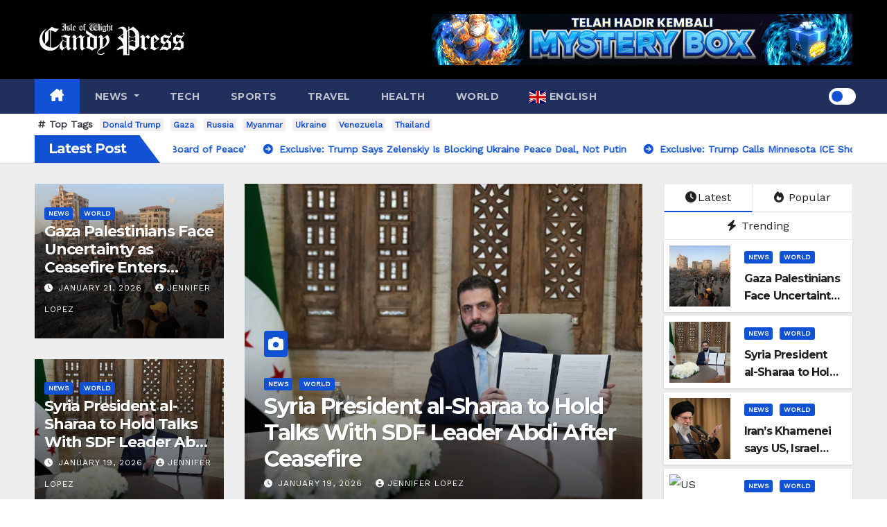

--- FILE ---
content_type: text/html; charset=UTF-8
request_url: https://iwcp.net/
body_size: 29633
content:
<!DOCTYPE html>
<html dir="ltr" lang="en-US" prefix="og: https://ogp.me/ns#">
<head>
<meta charset="UTF-8">
<meta name="viewport" content="width=device-width, initial-scale=1">
<link rel="profile" href="https://gmpg.org/xfn/11">
<title>IWCP Online - Isle of Wight Candy Press An alternative view on Isle of Wight news. -</title>
<style type="text/css">/*==================== Top Bar color ====================*/
:root {
  --pri-color: #1151d3;
 }
</style>
<style type="text/css">
:root {  
	--secondary-color: #202f5b;
}
.wrapper {
    background: #eee;
}
/*==================== Top Bar color ====================*/
.mg-head-detail ul li ul {
	background: var(--secondary-color);
}
.mg-head-detail ul li ul li:hover {
	background: var(--pri-color);
}
.mg-head-detail ul li ul li a.dropdown-item {
	background-color: unset;
	color: #fff !important;
}
.mg-trhead .mg-head-detail .info-left li a , .mg-trhead .mg-head-detail li a i, .mg-trhead .mg-head-detail .info-right li a {
	color: #fff;
}
.vid_btn i{
	color: var(--pri-color);
}
.mg-trhead .mg-head-detail li a i {
	color: var(--pri-color);
}
.mg-head-detail .info-left li span.time, .heacent span.time {
	background: #fff;
	color: var(--pri-color);
}
.mg-headwidget.light .info-left li span.time, .mg-standhead .info-left li span.time {
	background: var(--pri-color);
	color: #fff;
}
.mg-trhead .mg-head-detail .info-right li a i {
	color: var(--pri-color);
}
.mg-trhead.conte .mg-head-detail .mg-social li a, .mg-trhead.conte .mg-head-detail .mg-social li a i {
	color: #fff;
}
.mg-trhead.conte .mg-head-detail .mg-social li a:hover i, .mg-trhead.conte .mg-head-detail .mg-social li a i:hover {
	color: var(--pri-color);
}
.mg-headwidget .mg-head-detail {
	background: var(--secondary-color);
}
.mg-head-detail .info-left li, .mg-headwidget .mg-head-detail .info-left li a , .mg-headwidget .mg-head-detail li a i, .mg-headwidget .mg-head-detail .info-right li a {
	color: #fff;
}
.mg-headwidget .mg-head-detail .info-right li a:hover, .mg-headwidget .mg-head-detail .info-right li a:focus {
	color: var(--pri-color);
}
.mg-headwidget .mg-head-detail li a i {
	color: #fff;
}
.mg-headwidget .mg-head-detail .info-right li a i {
	color: #fff;
}

.mg-headwidget .trans {
	background: rgba(0, 0, 0, 0.0);
}
.mg-headwidget.trans .mg-head-detail {
	background: rgba(0, 0, 0, 0.0);
	border-color: rgba(255, 255, 255, 0.1);
}
.mg-headwidget.trans .mg-head-detail .info-left li a , .mg-headwidget.trans .mg-head-detail li a i, .mg-headwidget.trans .mg-head-detail .info-right li a {
	color: #fff;
}
.mg-headwidget.trans .navbar-wp {
    background: rgba(0, 0, 0, 0.7);
}
.mg-headwidget.center .navbar-wp {
    background: var(--pri-color);
}
/*==================== center Top Bar color ====================*/
.header-center .mg-head-detail {
	background: #fff;
	border-color: rgba(230, 230, 230, 0.7);
}
.header-center .mg-head-detail .info-left li a , .header-center .mg-head-detail li a i, .header-center .mg-head-detail .info-right li a {
	color: #222;
}
.header-center .mg-head-detail li a i {
	color: #222;
}
.header-center .mg-head-detail .info-right li a i {
	color: #222;
}

.site-title a, .site-description {color: #fff;}
.site-title-footer a, .site-description-footer {color: #fff;}
.site-title-footer a:hover, .site-title a:hover{
	color: var(--pri-color);
}
/*==================== standard Top Bar color ====================*/
.mg-standard .mg-head-detail {
	background: #222;
}
.mg-standard .mg-head-detail .info-left li a , .mg-standard .mg-head-detail li a i, .mg-standard .mg-head-detail .info-right li a {
	color: #fff;
}
.mg-standard .mg-head-detail li a i {
	color: #fff;
}
.mg-standard .mg-head-detail .info-right li a i {
	color: #fff;
}
.mg-standard .mg-head-detail .info-right li a:hover i {
	color: var(--pri-color);
}
/*==================== standhead Top Bar color ====================*/
.mg-standhead .mg-head-detail {
	background: #fff;
}
.mg-standhead .mg-head-detail .info-left li, .mg-standhead .mg-head-detail .info-left li a {
	color: var(--pri-color);
}
.mg-standhead .btn-theme.quote {
    background: #f4f7fc;
    border-color: #f4f7fc;;
    color: #000;
}
.mg-standhead .mg-search-box a {
	color: #fff;
}
.mg-standhead .mg-search-box a:hover, .mg-standhead .mg-search-box a:focus {
    color: rgba(255,255,255,0.6);
}
/*=== navbar Header colors ===*/
.mg-headwidget .navbar-wp {
	background: var(--secondary-color);
}
.mg-headwidget .navbar-header .navbar-brand {
	color: #222;
}
.header-widget .mg-header-box-icon i {
    color: var(--pri-color);
}
.header-widget .mg-header-box .mg-social li span.icon-soci a {
    color: #999;
}
.header-widget .mg-header-box .mg-social span.icon-soci:hover a, .header-widget .mg-header-box .mg-social span.icon-soci:focus a {
    color: var(--pri-color);
}
.mg-headwidget .navbar-wp .navbar-nav > li> a {
	color: rgba(255,255,255,0.71);
}
.mg-headwidget .navbar-wp .navbar-nav > li > a:hover, .mg-headwidget .navbar-wp .navbar-nav > li > a:focus, .mg-headwidget .navbar-wp .navbar-nav > .current_page_item > a, .mg-headwidget .navbar-wp .navbar-nav > .active > a:hover, .mg-headwidget .navbar-wp .navbar-nav > .active > a:focus {
	color: #fff;
	background: var(--pri-color);
}
.mg-headwidget span.navbar-toggler-icon {
    color: #fff;
    background-color: transparent;
    /* line-height: 28px; */
}
.navbar-toggler .close {
	color: #fff;
}
.mg-headwidget .mg-search-box a {
	color: rgba(255,255,255,0.71);
}
.mg-headwidget .mg-search-box a:hover, .mg-headwidget .mg-search-box a:focus {
	color: #fff;
}
.mg-headwidget.trans .mg-head-detail .mg-social i {
    color: #fff;
}
.mg-headwidget.trans .mg-header-box-info h4, .mg-headwidget.trans .mg-header-box-info p {
	color: #fff;
}
.mg-headwidget.light .mg-head-detail{
	background: #fff;
	border-color: #eee;
}
.mg-headwidget.light .info-left li {
	color: #848582;
}
.mg-headwidget.light .mg-nav-widget-area-back .inner {
	background: #fff;
}
/* .mg-headwidget.light .site-title a, .mg-headwidget.light .site-description {
	color: #000;
} */
.mg-headwidget.light .mg-search-box a {
	color: rgba(255,255,255,0.71);
}
.mg-headwidget.light .mg-search-box a:hover, .mg-headwidget.light .mg-search-box a:focus {
	color: #fff;
}
/*==================== Theme Menu ====================*/
/*=== navbar Header colors ===*/
.mg-standard .navbar-wp {
	background: #fff;
}
.mg-standard .navbar-header .navbar-brand {
	color: #222;
}
.mg-standard .navbar-wp .navbar-nav > li > a {
	color: #222;
}
.mg-standard .navbar-wp .navbar-nav > li > a:hover, .mg-standard .navbar-wp .navbar-nav > li > a:focus, .mg-standard .navbar-wp .navbar-nav > .active > a, .mg-standard .navbar-wp .navbar-nav > .active > a:hover, .mg-standard .navbar-wp .navbar-nav > .active > a:focus {
	color: var(--pri-color);
}
/*=== navbar Header colors ===*/
.mg-standhead .navbar-wp {
	background: var(--pri-color);
}
.mg-standhead .navbar-header .navbar-brand {
	color: #222;
}
/*=== navbar hover colors ===*/
.mg-standhead .navbar-wp .navbar-nav > li > a {
	color: #fff;
}
.mg-standhead .navbar-wp .navbar-nav > li > a:hover, .mg-standhead .navbar-wp .navbar-nav > li > a:focus, .mg-standhead .navbar-wp .navbar-nav > .active > a, .mg-standhead .navbar-wp .navbar-nav > .active > a:hover, .mg-standhead .navbar-wp .navbar-nav > .active > a:focus {
	color: rgba(255,255,255,0.6);
}
.mg-standhead .navbar-wp .navbar-nav > .open > a, .mg-standhead .navbar-wp .navbar-nav > .open > a:hover, .mg-standhead .navbar-wp .navbar-nav > .open > a:focus {
	color: rgba(255,255,255,0.6);
	border-color: rgba(255,255,255,0.6);
}
.mg-standhead .navbar-default .navbar-toggle .icon-bar {
	background: #fff;
}
/*=== navbar transparent colors ===*/ 
.mg-trhead .navbar-wp {
	background: transparent;
}
.mg-trhead .navbar-header .navbar-brand {
	color: #fff;
}
/*=== navbar hover colors ===*/
.mg-trhead .navbar-wp .navbar-nav > li > a {
	color: #fff;
}
.mg-trhead .navbar-wp .navbar-nav > li > a:hover, .mg-trhead .navbar-wp .navbar-nav > li > a:focus, .mg-trhead .navbar-wp .navbar-nav > .active > a, .mg-trhead .navbar-wp .navbar-nav > .active > a:hover, .mg-trhead .navbar-wp .navbar-nav > .active > a:focus {
	color: var(--pri-color);
}
.mg-trhead .navbar-wp .navbar-nav > .open > a, .mg-trhead .navbar-wp .navbar-nav > .open > a:hover, .mg-trhead .navbar-wp .navbar-nav > .open > a:focus {
	color: var(--pri-color);
	border-color: var(--pri-color);
}
.mg-trhead .navbar-default .navbar-toggle .icon-bar {
	background: #fff;
}
/*=== navbar transparent contenar colors ===*/ 
.mg-trhead.conte .navbar-wp {
	background: rgba(0, 0, 0, 0.40);
}
.mg-trhead.conte .navbar-wp .navbar-nav > li > a {
	color: #fff;
}
.mg-trhead.conte .is-sticky .navbar-wp, .mg-trhead.conte .mg-main-nav {
	background: rgba(0, 0, 0, 0.0);
}
.mg-trhead.conte > .is-sticky .mg-main-nav {
	background: rgba(0, 0, 0, 0.65);
}
/*=== navbar center colors ===*/ 
.header-center .navbar-wp {
	background: #fff;
	border-color: rgba(230, 230, 230, 0.7);
}
.header-center .navbar-brand {
	color: #222;
}
.header-center .navbar-brand span.site-description {
	color: #8f9294;
}
.header-center .navbar-nav > li > a {
	color: #222;
}
.header-center .navbar-wp .navbar-nav > li > a:hover, .header-center .navbar-wp .navbar-nav > li > a:focus, .header-center .navbar-wp .navbar-nav > .active > a, .header-center .navbar-wp .navbar-nav > .active > a:hover, .header-center .navbar-wp .navbar-nav > .active > a:focus {
	color: var(--pri-color);
}
.header-center .navbar-wp .navbar-nav > .open > a, .header-center .navbar-wp .navbar-nav > .open > a:hover, .header-center .navbar-wp .navbar-nav > .open > a:focus {
	color: var(--pri-color);
	border-color: var(--pri-color);
}

/**Category Color **/
a.newsup-categories.category-color-1{background: var(--pri-color);}
a.newsup-categories.category-color-2{background: #feb236;}
a.newsup-categories.category-color-3{background: #622569;}
a.newsup-categories.category-color-4{background: #82b74b;}
/*=== navbar dropdown colors ===*/ 
.navbar-wp .dropdown-menu {
	background: #1f2024;
}
.navbar-wp .dropdown-menu > li > a {
	background: #1f2024;
	color: #fff;
}
.navbar-wp .dropdown-menu > .active > a, .navbar-wp .dropdown-menu > .active > a:hover, .navbar-wp .dropdown-menu > .active > a:focus {
	background: var(--pri-color);
	color: #fff;
}
.navbar-wp .dropdown-menu > li > a:hover {
	background: var(--pri-color);
}
.navbar-wp .navbar-nav > .disabled > a, .navbar-wp .navbar-nav > .disabled > a:hover, .navbar-wp .navbar-nav > .disabled > a:focus {
	color: #ccc;
}
.mg-search-box .searchinner .btn {
	background: var(--pri-color);
	border-color: var(--pri-color);
	color: #fff;
}
.mg-search-box .searchinner .btn:hover, .mg-search-box .searchinner .btn:focus {
	background: var(--secondary-color);
	border-color: var(--secondary-color);
	color: #fff;
}
.mobilehomebtn, .m-header .mobilehomebtn {
    background: var(--pri-color);
    color: #fff;
}
.mobilehomebtn:hover, .mobilehomebtn:focus {
    /* background: #fff; */
}
/*=== navbar drop down hover color ===*/
.navbar-base .navbar-nav > .open > a, .navbar-base .navbar-nav > .open > a:hover, .navbar-base .navbar-nav > .open > a:focus {
	color: #fff;
}
.navbar-base .navbar-nav > li > a.dropdown-form-toggle {
	color: #fff;
}
/*=== navbar toggle color ===*/ 
.navbar-default .navbar-toggle {
	color: #fff;
}
.navbar-wp .navbar-nav > li > a.dropdown-form-toggle {
	color: #fff;
}
.navbar-wp .navbar-toggle:hover, .navbar-wp .navbar-toggle:focus {
	background: rgba(0,0,0,0);
	color: #fff;
}
/*---------------------------------------
	Featured Slider Layout   
-----------------------------------------*/
.left-list-post .mg-sec-title .wtitle  {
    background-color: transparent;
    color: var(--pri-color);
    padding: 0;
}
.left-list-post .mg-sec-title .wtitle:before  {
    border-color: transparent; 
}
.right-list-post .mg-sec-title .wtitle  {
    background-color: transparent;
    color: var(--pri-color);
    padding: 0;
}
.right-list-post .mg-sec-title .wtitle:before  {
    border-color: transparent; 
}
/*==================== Body & Global ====================*/
body {
	color: #222;
}
.mg-heading h3, .mg-heading h3 a {
	color: #212121;
}
input:not([type]), input[type="email"], input[type="number"], input[type="password"], input[type="tel"], input[type="url"], input[type="text"], textarea {
	color: #9b9ea8;
	border-color: #eef3fb;
}
.form-control:hover, textarea:hover, input:not([type]):hover, input[type="email"]:hover, input[type="number"]:hover, input[type="password"]:hover, input[type="tel"]:hover, input[type="url"]:hover, input[type="text"]:hover, input:not([type]):focus, input[type="email"]:focus, input[type="number"]:focus, input[type="password"]:focus, input[type="tel"]:focus, input[type="url"]:focus, input[type="text"]:focus {
	border-color: var(--pri-color);
}
input[type="submit"], button {
	background: var(--pri-color);
	border-color: var(--pri-color);
	color: #fff;
}
input[type="submit"]:hover, button:hover,input[type="submit"]:focus, button:focus {
	background: #002954;
	border-color: #002954;
	color: #fff;
}
a {
	color: var(--pri-color);
}
a:hover, a:focus {
	color: #002954;
}
blockquote{
	background: #f5f5f5;
	border-color: var(--pri-color);
}
blockquote::before {
	color: var(--pri-color);
}
.mg-search-modal .mg-search .btn {
	background: var(--pri-color);
	color: #fff;
}
.mg-search-modal .mg-search .btn:hover {
	background: #002954;
}
/*-- Alerts Styles --*/
.alert-success, .text-success {
	background-color: #2ac56c;
	color: #fff;
}
.alert-info, .text-info {
	background-color: #4593e3;
	color: #fff;
}
.alert-danger, .text-danger {
	background-color: #f06060;
	color: #fff;
}
.alert-warning, .text-warning {
	background-color: #fcd04b;
	color: #fff;
}
.progress-bar-success {
	background-color: #2ac56c;
	color: #fff;
}
.progress-bar-info {
	background-color: #4593e3;
	color: #fff;
}
.progress-bar-danger {
	background-color: #f06060;
	color: #fff;
}
.progress-bar-warning {
	background-color: #fcd04b;
	color: #fff;
}
.subscription-success {
	color: #2ac56c;
}
.subscription-error {
	color: #f06060;
} 
.mg-error-404 h1 i {
	color: var(--pri-color);
}
.grey-bg {
	background: #f4f7fc;
}
.swiper .swiper-button-prev, 
.swiper .swiper-button-next,
.swiper-container .swiper-button-prev, 
.swiper-container .swiper-button-next { 
	background: #fff; 
	border-color: #fff;
	color: #222;
}
.swiper .swiper-button-prev:hover, 
.swiper .swiper-button-next:hover,
.swiper-container .swiper-button-prev:hover, 
.swiper-container .swiper-button-next:hover,
.owl-carousel .owl-controls .owl-buttons div:hover {
	background: var(--pri-color);
	border-color: var(--pri-color);
	color: #fff;
}
.owl-carousel .owl-controls .owl-buttons div:hover i {
	color: #fff;
}
.owl-carousel .owl-controls .owl-page span {
	border-color: #fff;
}
.owl-carousel .owl-controls .owl-page.active span {
	border-color: var(--pri-color);
}
.swiper .swiper-pagination-bullet-active {
    background: var(--pri-color);
}
.mg-social li a, .mg-social li span.icon-soci a {
	color: #fff !important;
}
.mg-widget-address li span.icon-addr i {
    color: var(--pri-color);
}
/*==================== Section & Module ====================*/
.mg-tpt-tag-area {
    background: #fff;
}
.mg-tpt-txnlst strong {
    color: #383b42;
}
.mg-tpt-txnlst ul li a {
    color: var(--pri-color);
    background: #f3eeee;
}
.mg-tpt-txnlst ul li a:hover, .mg-tpt-txnlst ul li a:focus {
    color: #fff;
    background: var(--pri-color);
}
.mg-latest-news .bn_title span{
  border-left-color: var(--pri-color);
  border-color: transparent transparent transparent var(--pri-color); 
}
.mg-latest-news .bn_title {
  background-color: var(--pri-color);
}
.mg-latest-news .mg-latest-news-slider a{
  color: #222;
}
.mg-latest-news .mg-latest-news-slider a::before {
    color: var(--pri-color);
}
.mg-latest-news .mg-latest-news-slider a span{
  color: var(--pri-color);
}
.trending-area .title {
    background: #fff;
}
.trending-area .nwtitle h4::before {
    background: var(--pri-color);
}
.trending-area .img-small-post:before {
    background: rgba(0,0,0,0.3);
    color: #fff;
}
.top-right-area .nav-tabs > li > a {
    border-color: #eee;
    color: #212121;
    background: #fff;
}
.top-right-area .nav-tabs .nav-link.active, .top-right-area .nav-tabs .nav-link.active:hover, .top-right-area .nav-tabs .nav-link.active:focus {
    color: #212121;
    background-color: #fff;
    border-color: #eee;
    border-bottom-color: var(--pri-color);
}
.title_small_post .title a {
	color: #212121;
}	
.title_small_post .title a:hover {
	color: var(--pri-color);
}	
.mg-featured-slider{
  background-color: #FFF;
}
.mg-blog-inner .title, .mg-blog-inner .title a {
  color: #fff;
}
.mg-blog-inner .mg-blog-date, .mg-blog-inner .mg-blog-meta i, .mg-blog-inner .mg-blog-meta a {
	color: #fff;
}
.mg-sec-title {
  border-color: var(--pri-color);
}
.mg-sec-title .wtitle{
    background-color: var(--pri-color);
    color: #fff;
}
.mg-sec-title  .wtitle::before {
    border-left-color: var(--pri-color);
    border-color: transparent transparent transparent var(--pri-color);
}
.mg-viewmr-btn{
  color: var(--pri-color);
}
.small-post { 
	background: #fff;
}
.small-post .title, .small-post .title a {
    color: #212121;
}
.small-post .title a:hover, .featured_cat_slider a:hover{
  color: var(--pri-color);
}
.mg-posts-sec-post{
  background: #fff;
}
.mg-sec-top-post .title a{
    color: #000;
}
.mg-post-box .title a { 
    color:#fff;
}
.mg-post-box .title a:hover { 
    color:var(--pri-color);
}
.gridslider .mg-blog-post .title a, .gridslider .small-list-post .mg-blog-post .title a{
	color: #212121;
}
.gridslider .mg-blog-post .title a:hover, .gridslider .small-list-post .mg-blog-post .title a:hover{
	color: var(--pri-color);
}
.mg-post-box .latest-meta { 
    color: #fff;
}
.mg-post-box .latest-meta .latest-date { 
    color:#f3f3f3;
}
.mg-post-box .latest-content { 
    color: #fff; 
}
.mg-post-bottom .mg-share-icons .mg-share span a{
	background-color: #CCD1D9;
  color: #fff;
}
.mg-post-bottom .mg-share-icons .mg-share span a:hover{
  background-color:var(--pri-color);
  color: #fff;
}
.mg-post-bottom .mg-share-icons .mg-share-toggle{
  background-color: #CCD1D9;
}
.mg-post-bottom .mg-share-icons .mg-share-toggle i{
  color: #fff;
}
.mg-post-bottom .mg-share-icons .mg-share-toggle:hover{
  background-color:var(--pri-color);
  color: #fff;
}
.mg-subscriber .overlay {
	background: #f3f3f3;
}
.mg-breadcrumb-section .overlay {
	background: #fff;
}
.mg-no-list-area {
    background: #fff;
}
.mg-no-list-area .mg-blog-post .mg-post-area .count {
    color: var(--pri-color);
    background: #fff;
}
.mg-no-list-area .mg-blog-post h3 a {
    color: #212121;
}
.mg-widget .mg-author .rounded-circle{
	border-color: var(--pri-color);
}
/*==================== post ====================*/
.mg-blog-post-box .mg-header h1 a {
	color: #000;
}
.mg-blog-post .bottom .title, .mg-blog-post .bottom .title a, .bs-blog-post.three .title a {
	color: #fff;
}
.mg-blog-post .bottom .title:hover, .mg-blog-post .bottom .title a:hover, .mg-sec-top-post .title a:hover, .mg-blog-inner .title a:hover, .bs-blog-post.three .title a:hover {
	color: var(--pri-color);
}
.mg-blog-post-box .small {
	color: #222;
}
.mg-blog-post-box .title, .mg-blog-post-box .title a {
	color: #212121;
}
.mg-blog-post-box .title:hover, .mg-blog-post-box .title a:hover, .mg-blog-post-box .title:focus, .mg-blog-post-box .title a:focus {
	color: var(--pri-color);
}
.mg-blog-category {
}
.mg-blog-category a{
    color: #fff;
    background: var(--pri-color);
}
.bs-blog-category a{
    color: #fff;
    background: var(--pri-color);
}
.bs-blog-category a:hover {
    color: #fff;
}
.bs-blog-post.three .mg-blog-meta a, .bs-blog-post.three .mg-blog-meta i{
	color: #fff;
}
.mg-blog-category a:hover {
    color: #fff;
}
.mg-blog-meta {
    color: #333;
}
.mg-blog-meta a {
	color: #333;
}
.mg-blog-meta a:hover {
	color: var(--pri-color);
}
.mg-blog-meta i {
	color: #333;
}
.mg-blog-date {
	color: #333;
}
.mg-blog-post.lg .mg-blog-meta i, .mg-blog-post.lg .mg-blog-meta a , .mg-blog-post.lg .mg-blog-meta span, .mg-blog-post.md .mg-blog-meta a {
	color: #fff;
}
.mg-blog-post.md .mg-blog-meta i {
	color: #fff;
}
/*---------------------------------------
	Post Pagination   
-----------------------------------------*/
.mg-post-pagination .btn-theme {
    background: #fff;
    color: var(--pri-color);
    border-color: var(--pri-color);
}
.mg-post-pagination .btn-theme:hover, .mg-post-pagination .btn-theme:focus {
    background: var(--pri-color);
    color: #fff;
    border-color: var(--pri-color);
	opacity: 1;
}
.mg-post-pagination .navigation a{
    background: #fff;
    color: var(--pri-color);
    border-color: var(--pri-color);
}
.mg-post-pagination .navigation.pagination a{
	border-color: #fff;
}
.mg-post-pagination .navigation a:hover{
    background: var(--pri-color);
    color: #fff;
    border-color: var(--pri-color);
}
.mg-post-pagination .navigation p{
	color: transparent;
}
.post-form {
    color: #fff;
    background: var(--pri-color);
}
.mg-comments h4 {
	color: #212121;
}
.comments-area .comment-meta .comment-author img {
	border-color: var(--pri-color);
}
.comment-body .reply a {
    color: #fff;
    background: var(--pri-color);
}
.comment-body .reply a:hover, .comment-body .reply a:focus {
    color: #fff;
    background: var(--secondary-color);
}
.comment-metadata .edit-link:before {
    color: var(--pri-color);
}
.mg-blog-author {
	background: #e8e8e8;
}
.mg-info-author-block {
	background: #fff;
	border-color: #eaeaea;
	color: #222;
}
.mg-info-author-block a {
	color: #212121;
}
.mg-info-author-block h4 {
	color: #333;
}
.mg-info-author-block h4 span {
	color: #999999;
}
.mg-info-author-block .mg-info-author-social li a {
	color: #fff;
}
.comment_section .comment-reply-link {
	background: #f0f0f0;
	color: #666;
	border-color: #f0f0f0;
}
.mg-comments a {
	color: #777;
}
.mg-comments h4 span {
	color: #999999;
}
.mg-comments .comment .media-body > p:last-child {
	border-color: #f0f0f0;
}
.mg-comments li .media-body > .small {
	color: #999;
}
.mg-comments li .media-body > p {
	border-color: #f0f0f0;
	color: #999;
}
.mg-comments .comment-list li {
	background: #fff;
	border-color: #eee;
}
/*==================== Sidebar ====================*/
.mg-sidebar .mg-widget {
	background: #fff;
	border-color: #eee;
}
.mg-wid-title {
	border-color: var(--pri-color);
}
.mg-sidebar .mg-widget .wtitle {
	background: var(--pri-color);
	color: #fff;
}
.mg-sidebar .mg-widget .wtitle::before {
	border-left-color: var(--pri-color);
    border-color: transparent transparent transparent var(--pri-color);
}
.mg-sidebar .mg-widget ul li {
	border-color: #eee;
}
.mg-sidebar .mg-widget ul li a {
	color: #222;
}
.mg-sidebar .mg-widget ul li a:hover, .mg-sidebar .mg-widget ul li a:focus {
	color: var(--pri-color);
}
.mg-sidebar .mg-widget ul li .mg-blog-category a, .mg-sidebar .mg-widget ul li .mg-blog-category a:hover {
    color: #fff;
}
.mg-sidebar .mg-widget .mg-blog-post h3 a {
	color: #212121;
}
.mg-sidebar .mg-widget .mg-blog-post h3 a:hover {
	color: var(--pri-color);
}
.mg-sidebar .mg-widget.widget_search .btn {
	color: #fff;
	background: var(--pri-color);
}
.mg-sidebar .mg-widget.widget_search .btn:hover, .mg-sidebar .mg-widget.widget_search .btn:focus {
	background: #002954;
}
.mg-sidebar .mg-mailchimp-widget .btn {
	color: #fff;
	background: var(--pri-color);
}
.mg-sidebar .mg-mailchimp-widget .btn:hover, .mg-sidebar .mg-mailchimp-widget .btn:focus {
	background: #002954;
}
.mg-sidebar .mg-widget .mg-widget-tags a, .mg-sidebar .mg-widget .tagcloud a, .wp-block-tag-cloud a, .mg-widget .wp-block-tag-cloud a {
	background: #f3eeee;
	color: var(--pri-color);
	border-color: #f3eeee;
}
.mg-sidebar .mg-widget .mg-widget-tags a:hover, .mg-sidebar .mg-widget .tagcloud a:hover, .mg-sidebar .mg-widget .mg-widget-tags a:focus, .mg-sidebar .mg-widget .tagcloud a:focus, .wp-block-tag-cloud a:hover, .wp-block-tag-cloud a:focus,
 .wp-block-tag-cloud a:hover, .wp-block-tag-cloud a:focus,
.mg-widget .wp-block-tag-cloud a:hover {
	color: #fff;
	background: var(--pri-color);
	border-color: var(--pri-color);
}
.mg-sidebar .mg-widget .mg-social li span.icon-soci {
	border-color: var(--pri-color);
}
.mg-sidebar .mg-widget .mg-social li span.icon-soci:hover {
	color: #fff;
	background: var(--pri-color);
	border-color: var(--pri-color);
}
.mg-sidebar .mg-widget .mg-social li span.icon-soci:hover i {
	color: #fff;
}
.mg-sidebar .mg-widget .mg-twitter-feed li::before {
	color: var(--pri-color);
}
.mg-sidebar .mg-left-menu-widget ul li:hover, .mg-sidebar .mg-left-menu-widget ul li.active {
	background: #002954;
	color: #fff;
}
.mg-sidebar .mg-left-menu-widget ul li:hover a, .mg-sidebar .mg-left-menu-widget ul li.active a {
	color: #fff;
}
.mg-sidebar .mg-left-menu-widget ul li a {
	color: #212121;
}
.wp-block-search .wp-block-search__button {
    background: var(--pri-color);
    border-color: var(--pri-color);
    color: #fff;
}
.wp-block-search .wp-block-search__label, .mg-widget .wp-block-group .wtitle, .mg-widget .wp-block-group h2  {
    background: var(--pri-color);
    color: #fff;
    border-color: var(--pri-color);
}
.wp-block-search .wp-block-search__label::before, .mg-widget .wp-block-group .wtitle:before, .mg-widget .wp-block-group h2::before {
    border-left-color: var(--pri-color);
    border-color: transparent transparent transparent var(--pri-color);
}
label.wp-block-search__label:after, .mg-widget .wp-block-group .wtitle::after, .mg-widget .wp-block-group h2::after  {
	background-color: var(--pri-color);
}
.wp-block-search .wp-block-search__input:hover, .wp-block-search .wp-block-search__input:focus{
	border-color:var(--pri-color);
}
/*==================== general ====================*/
h1, .h1, h2, .h2, h3, .h3, h4, .h4, h5, .h5, h6, .h6 {
	color: #212121;
}
.btn-theme, .more_btn, .more-link {
	background: var(--pri-color);
	color: #fff;
	border-color: var(--pri-color);
}
.btn-theme:hover, .btn-theme:focus, .more_btn:hover, .more_btn:focus, .more-link:hover, .more-link:focus {
	color: #fff;
	opacity: 0.8;
}
.btn-theme-two {
	color: #fff;
	border-color: #fff;
	background: rgba(0,0,0,0);
}
.btn-theme-two:hover, .btn-theme-two:focus {
	background: var(--pri-color);
	color: #fff;
	border-color: var(--pri-color);
}
.btn-theme-three {
	color: #3b3e79;
	border-color: #e9f3ed;
	background: rgba(0,0,0,0);
}
.btn-theme-three:hover, .btn-theme-three:focus {
	background: var(--pri-color);
	color: #fff;
	border-color: var(--pri-color);
}
.btn-blog:hover, .btn-blog:focus {
	background: var(--pri-color);
	color: #fff;
	border-color: var(--pri-color);
}
.m-header .btn-bell, .desk-header .btn-bell{
	color: #fff;
}
/*==================== pagination color ====================*/
.navigation.pagination .nav-links .page-numbers, .navigation.pagination .nav-links a {
	background: #fff;
	color: #999;
}
.navigation.pagination .nav-links .page-numbers:hover, .navigation.pagination .nav-links .page-numbers:focus, .navigation.pagination .nav-links .page-numbers.current, .navigation.pagination .nav-links .page-numbers.current:hover,  .navigation.pagination .nav-links .page-numbers.current:focus {
	border-color: var(--pri-color);
	background: var(--pri-color);
	color: #fff;
}
.pagination > .active > a, .pagination > .active > span, .pagination > .active > a:hover, .pagination > .active > span:hover, .pagination > .active > a:focus, .pagination > .active > span:focus {
    border-color: var(--pri-color);
	background: var(--pri-color);
	color: #fff;
}
.nav-next a, .nav-previous a {
	color: #000;
}
.nav-next a:hover, .nav-next a:focus, .nav-previous a:hover, .nav-previous a:focus {
	color: var(--pri-color);
}
/*==================== typo ====================*/
.mg-breadcrumb-title h1 {
	color: #222;
}
.mg-page-breadcrumb > li a {
	color: #222;
}
.mg-page-breadcrumb > li a:hover, .mg-page-breadcrumb > li a:focus {
	color: var(--pri-color);
}
.mg-page-breadcrumb > li + li:before {
	color: #222;
}
/*==================== blog ====================*/
.mg-comments .mg-reply:hover, .mg-comments .mg-reply:focus {
	color: #fff;
	background: var(--pri-color);
	border-color: var(--pri-color);
}
.mg-heading-bor-bt h5 {
	color: #212121;
}
/*==================== footer background ====================*/
footer .overlay {
	background: #121026;
}
footer .mg-footer-top-area h6 {
	color: #fff;
}
footer .mg-widget h6, footer .mg_contact_widget .mg-widget h6 {
	color: #fff;
}
footer .mg-widget h6 {
    background: #1151d3;
    color: #fff;
}
footer .mg-widget h6::before {
    border-left-color: #1151d3;
    border-color: transparent transparent transparent #1151d3;
}
footer .mg-widget h6::after {
    background-color: #1151d3;
}
footer .mg-widget ul li {
	color: #fff;
	border-color: #242425;
}
footer .mg-widget, footer .mg-widget a {
    color: #fff;
}
footer .mg-widget ul li a {
	color: #fff;
}
footer .mg-widget ul li a:hover, footer .mg-widget ul li a:focus {
	color: var(--pri-color);
}
footer .mg-widget .mg-widget-address li {
	color: #fff;
}
footer .mg-widget .mg-opening-hours li {
	color: #fff;
}
footer .mg-blog-post h3, footer .mg-blog-post h3 a {
	color: #fff;
}
footer .mg-blog-post h3 a:hover{
	color: var(--pri-color);
}
footer .mg-widget .mg-widget-address li span.icon-addr i {
	color: #fff;
}
footer .mg-blog-post span {
	color: #fff;
}
footer .mg-widget .mg-twitter-feed li a {
	color: #aaaed1;
}
footer .mg-widget .calendar_wrap table thead th,footer .mg-widget .calendar_wrap table tbody td,footer .mg-widget .calendar_wrap table caption {
	border-color: #777;
	color: #fff;
}
footer .mg-social li span.icon-soci a {
    color: #fff;
}
footer .mg-blog-meta i, footer .mg-blog-meta a, footer .mg-blog-meta span  {
	color: #fff;
}
.facebook{
	background: #3b5998;
} 
.twitter{
	background: #1da1f2;
} 
.x-twitter{
	background: #333;
}
.whatsapp {
    background: #1FB381;
}
.linkedin{
	background: #0e76a8;
}
.instagram{
	background: radial-gradient(circle farthest-corner at 32% 106%,#ffe17d 0,#ffcd69 10%,#fa9137 28%,#eb4141 42%,transparent 82%),linear-gradient(135deg,#234bd7 12%,#c33cbe 58%);
}
.youtube{
	background: #cd201f;
}
.pinterest {
	background: #bd081c;
}
.telegram {
    background: #0088cc;
}
.vimeo {
	background: #44bbff;
}
.dribbble {
	background: #ea4c89;
}
.skype {
	background: #0078ca;
}
.print-r {
    background: #000;
}
footer .mg-footer-copyright {
	background: #090818;
}
footer .mg-footer-copyright p, footer .mg-footer-copyright a {
	color: #aaaed1;
}
footer .mg-footer-copyright a:hover, footer .mg-footer-copyright a:focus {
	color: #fff;
}
footer .mg-widget p {
	color: #fff;
}
footer .mg-widget.widget_search .btn {
	color: #fff;
	background: var(--pri-color);
	border-color: var(--pri-color);
}
footer .mg-widget.widget_search .btn:hover, footer .mg-widget.widget_search .btn:focus {
	background: #002954;
	border-color: #002954;
}
footer .mg-widget .mg-widget-tags a, footer .mg-widget .tagcloud a {
	background: #fff;
    color: var(--pri-color);
    border-color: #fff;
}
footer .mg-widget .mg-widget-tags a:hover, footer .mg-widget .tagcloud a:hover, footer .mg-widget .mg-widget-tags a:focus, footer .mg-widget .tagcloud a:focus {
	color: #fff;
	background: var(--pri-color);
	border-color: var(--pri-color);
}
footer a:hover, footer a:focus {
    color: #fff;
}
.ta_upscr {
	background: var(--pri-color);
	border-color: var(--pri-color);
	color: #fff !important;
}
.ta_upscr:hover, .ta_upscr:focus {
	color: #fff;
}
/*form-control*/
.form-group label {
    color: #515151;
}
.form-control {
	border-color: #eef3fb;
}
.form-control:focus {
	border-color: var(--pri-color);
}
.form-group label::before {
    background-color: #dddddd;
}
.form-group label::after {
	background-color: var(--pri-color);
}


/*Responsive*/ 
@media (max-width: 992px) {
.mg-trhead {
	background: rgba(0,12,28,0.8);
}
}
@media screen and (min-width: 240px) and (max-width: 767px) {
.mg-trhead.conte .navbar-wp .navbar-nav > li > a {
    color: #fff;
    background: #000;
}
}
.woocommerce-page .products h3 {
	color: #333;
}
.woocommerce div.product .woocommerce-tabs .panel h2 {
	color: #333;
}
.related.products h2 {
	color: #333;
}
.woocommerce nav.woocommerce-pagination ul li a {
	color: #333;
}
.woocommerce nav .woocommerce-pagination ul li span {
	color: #333;
}
.woocommerce nav.woocommerce-pagination ul li a {
	border-color: #ddd;
}
.woocommerce nav .woocommerce-pagination ul li span {
	border-color: #ddd;
}

/*----woocommerce----*/ 
.woocommerce-cart table.cart td.actions .coupon .input-text {
	border-color: #ebebeb;
}
/*-theme-background-*/ 
.woocommerce nav.woocommerce-pagination ul li a:focus, .woocommerce nav.woocommerce-pagination ul li a:hover, 
.woocommerce nav.woocommerce-pagination ul li span.current, .woocommerce #respond input#submit, .woocommerce a.button.alt, 
.woocommerce .entry-summary button.button.alt, .woocommerce input.button.alt, .woocommerce .cart .button, .woocommerce .cart input.button, .woocommerce a.button, .woocommerce button.button, .woocommerce-page .products a.button, .woocommerce #respond input#submit, .woocommerce a.button, .woocommerce button.button, .woocommerce input.button, .woocommerce #respond input#submit.alt.disabled, .woocommerce #respond input#submit.alt.disabled:hover, .woocommerce #respond input#submit.alt:disabled, .woocommerce #respond input#submit.alt:disabled:hover, .woocommerce #respond input#submit.alt[disabled]:disabled, .woocommerce #respond input#submit.alt[disabled]:disabled:hover, .woocommerce a.button.alt.disabled, .woocommerce a.button.alt.disabled:hover, .woocommerce a.button.alt:disabled, .woocommerce a.button.alt:disabled:hover, .woocommerce a.button.alt[disabled]:disabled, .woocommerce a.button.alt[disabled]:disabled:hover, .woocommerce button.button.alt.disabled, .woocommerce button.button.alt.disabled:hover, .woocommerce button.button.alt:disabled, .woocommerce button.button.alt:disabled:hover, .woocommerce button.button.alt[disabled]:disabled, .woocommerce button.button.alt[disabled]:disabled:hover, .woocommerce input.button.alt.disabled, .woocommerce input.button.alt.disabled:hover, .woocommerce input.button.alt:disabled, .woocommerce input.button.alt:disabled:hover, .woocommerce input.button.alt[disabled]:disabled, .woocommerce input.button.alt[disabled]:disabled:hover {
	background: var(--pri-color);
}
.woocommerce nav.woocommerce-pagination ul li a, .woocommerce nav.woocommerce-pagination ul li span {
	background: #ebe9eb;
	color: #999;
}
/*-theme-color-*/ 
.woocommerce a, .woocommerce #respond input#submit, .woocommerce a.button.alt, .woocommerce button.button.alt, .woocommerce input.button.alt, .woocommerce-page .products .added_to_cart, .woocommerce div.product .woocommerce-tabs ul.tabs li.active, .woocommerce div.product .woocommerce-tabs ul.tabs li.active {
	color: var(--pri-color);
}
.woocommerce a:hover, .woocommerce a:focus{
	color: var(--pri-color);
}
.product_meta .sku_wrapper .sku, .product_meta .posted_in a, .product_meta .tagged_as a{
    color: #515151;
}
.product_meta .posted_in a:hover, .product_meta .tagged_as a:hover {
    color: var(--pri-color);
}
/*-theme-border-color-*/ 
.woocommerce-cart table.cart td.actions .coupon .input-text:hover, .woocommerce-cart table.cart td.actions .coupon .input-text:focus, .woocommerce div.product .woocommerce-tabs ul.tabs li.active, .woocommerce nav .woocommerce-pagination ul li a:focus, .woocommerce nav .woocommerce-pagination ul li a:hover, .woocommerce nav.woocommerce-pagination ul li span.current, .woocommerce nav.woocommerce-pagination ul li a:focus, .woocommerce nav.woocommerce-pagination ul li a:hover, .woocommerce nav.woocommerce-pagination ul li span.current {
	border-color: var(--pri-color);
}

/*-theme-secondary-background-*/ 
.woocommerce #review_form #respond .form-submit input:hover, .woocommerce-page .products a.button:hover, .woocommerce .cart .button:hover, .woocommerce .cart input.button:hover, .woocommerce #respond input#submit.alt:hover, .woocommerce a.button.alt:hover, .woocommerce .entry-summary button.button.alt:hover, .woocommerce input.button.alt:hover, .woocommerce #respond input#submit:hover, .woocommerce #respond input#submit:focus, .woocommerce a.button:hover, .woocommerce a.button:focus, .woocommerce button.button:hover, .woocommerce button.button:focus, .woocommerce input.button:hover, .woocommerce input.button:focus {
	background: #002954;
	color:#fff;
}
/*-theme-secondary-color-*/ 
.woocommerce div.product .woocommerce-tabs ul.tabs li a {
	color: #161c28;
}
/*-theme-color-white-*/ 
.woocommerce-page .woocommerce .woocommerce-info a, .woocommerce-page .woocommerce .woocommerce-info:before, .woocommerce-page .woocommerce-message, .woocommerce-page .woocommerce-message a, .woocommerce-page .woocommerce-message a:hover, .woocommerce-page .woocommerce-message a:focus, .woocommerce .woocommerce-message::before, .woocommerce-page .woocommerce-error, .woocommerce-page .woocommerce-error a, .woocommerce-page .woocommerce .woocommerce-error:before, .woocommerce-page .woocommerce-info, .woocommerce-page .woocommerce-info a, .woocommerce-page .woocommerce-info:before, .woocommerce-page .woocommerce .woocommerce-info, .woocommerce-cart .wc-proceed-to-checkout a .checkout-button, .woocommerce .cart .button, .woocommerce .cart input.button, .woocommerce a.button, .woocommerce button.button, .woocommerce #respond input#submit, .woocommerce a.button.alt, .woocommerce button.button.alt, .woocommerce input.button.alt, .woocommerce nav .woocommerce-pagination ul li a:focus, .woocommerce nav.woocommerce-pagination ul li a:hover, .woocommerce nav.woocommerce-pagination ul li span.current, .woocommerce #respond input#submit, .woocommerce a.button, .woocommerce button.button, .woocommerce input.button, .woocommerce-page .products a.button, .woocommerce #respond input#submit:hover, .woocommerce #respond input#submit:focus, .woocommerce a.button:hover, .woocommerce a.button:focus, .woocommerce button.button:hover, .woocommerce button.button:focus, .woocommerce input.button:hover, .woocommerce input.button:focus {
	color: #fff;
}

.woocommerce .products span.onsale, .woocommerce .product span.onsale {
	background: var(--pri-color);
}

.woocommerce-page .products a .price, .woocommerce ul.products li.product .price, .woocommerce div.product p.price, .woocommerce div.product span.price {
	color: #000;
}
.woocommerce-page .products a .price ins, .woocommerce div.product p.price ins {
	color: #e96656;
}
.woocommerce-page .products .star-rating, .woocommerce-page .star-rating span, .woocommerce-page .stars span a {
	color: #ffc107;
}

/*woocommerce-messages*/
.woocommerce-page .woocommerce-message {
	background: #2ac56c;
}
.woocommerce-page .woocommerce-message a {
	background-color: var(--pri-color);
}
.woocommerce-page .woocommerce-message a:hover, .woocommerce-page .woocommerce-message a:focus {
	background-color: #388e3c;
}
.woocommerce-page .woocommerce-error {
	background: #ff5252;
}
.woocommerce-page .woocommerce-error a {
	background-color: #F47565;
}
.woocommerce-page .woocommerce-info {
	background: #4593e3;
}
.woocommerce-page .woocommerce-info a {
	background-color: #5fb8dd;
}
.woocommerce-page .woocommerce .woocommerce-info {
	background: rgb(58, 176, 226);
}

/*woocommerce-Price-Slider*/ 
.woocommerce .widget_price_filter .ui-slider .ui-slider-range {
	background: var(--pri-color);
}
.woocommerce .widget_price_filter .ui-slider .ui-slider-handle {
	background: var(--pri-color);
}
.woocommerce-page .woocommerce-ordering select {
	color: #A0A0A0;
}
/*woocommerce-price-filter*/
.woocommerce .widget_price_filter .price_slider_wrapper .ui-widget-content {
	background: #1a2128;
}
/*woocommerce-form*/
.woocommerce form .form-row input.input-text, .woocommerce form .form-row textarea {
	border-color: #ccc;
	color: #999;
}
.woocommerce form .form-row label { 
	color: #222;
}

.single-nav-links a, .single-nav-links span {
	background: #fff;
	color: #999;
}
.single-nav-links a.current, .single-nav-links span.current, .single-nav-links a:hover, .single-nav-links span:hover{
	background: var(--pri-color);
	color: #fff;
}
.mg-blog-post-box .mg-header h1:hover{
	color: #212121;
}
.mg-blog-post-box.single .mg-blog-thumb span{
	background-color: #343a40 ;
	color: #f8f9fa;
}
/* elementor-widgets */
.page-numbers > li > a, .page-numbers > li > span {
	background: #fff;
	color: var(--pri-color);
}
.page-numbers > li > a:hover, .page-numbers > li > span:hover {
	background: #e9ecef; 
}
.page-numbers > li > a.current, .page-numbers > li > span.current {
	background: #0054ff;
	color: #fff;
}
.page-numbers > li > a.current:hover, .page-numbers > li > span.current:hover {
	background: var(--pri-color); 
}
.author-widget .rounded-circle {
    border-color: var(--pri-color);
}
.author-widget .icon-soci{
	background: #0054ff;
	color: #fff;
}
.author-widget .icon-soci:hover {
	background: var(--pri-color); 
}

/* post-share-icons */
.post-share-icons i { 
	color:#fff;
}
.email {
    background: #222;
} 
.telegram{
	background: #0088cc;
}
.mg-social .more-link {
	background-color: var(--pri-color); 
	color:#fff;
}
.mg-social .more-link:hover {
	color:#fff;
}
footer .wp-block-latest-comments__comment-meta a{
	color:#fff;
}
</style>

		<!-- All in One SEO 4.9.0 - aioseo.com -->
	<meta name="robots" content="max-image-preview:large" />
	<meta name="google-site-verification" content="GRyrKPwmobfdM95XxvpUhEslW9uPovqt7SdjQ5-Wq2s" />
	<link rel="canonical" href="https://iwcp.net/" />
	<link rel="next" href="https://iwcp.net/page/2/" />
	<meta name="generator" content="All in One SEO (AIOSEO) 4.9.0" />
		<meta property="og:locale" content="en_US" />
		<meta property="og:site_name" content="IWCP Online - Isle of Wight Candy Press An alternative view on Isle of Wight news. -" />
		<meta property="og:type" content="website" />
		<meta property="og:title" content="IWCP Online - Isle of Wight Candy Press An alternative view on Isle of Wight news. -" />
		<meta property="og:url" content="https://iwcp.net/" />
		<meta property="og:image" content="https://iwcp.net/wp-content/uploads/2025/11/cropped-CP-Logo-Web.jpg" />
		<meta property="og:image:secure_url" content="https://iwcp.net/wp-content/uploads/2025/11/cropped-CP-Logo-Web.jpg" />
		<meta name="twitter:card" content="summary" />
		<meta name="twitter:title" content="IWCP Online - Isle of Wight Candy Press An alternative view on Isle of Wight news. -" />
		<meta name="twitter:image" content="https://iwcp.net/wp-content/uploads/2025/11/cropped-CP-Logo-Web.jpg" />
		<script type="application/ld+json" class="aioseo-schema">
			{"@context":"https:\/\/schema.org","@graph":[{"@type":"BreadcrumbList","@id":"https:\/\/iwcp.net\/#breadcrumblist","itemListElement":[{"@type":"ListItem","@id":"https:\/\/iwcp.net#listItem","position":1,"name":"Home"}]},{"@type":"CollectionPage","@id":"https:\/\/iwcp.net\/#collectionpage","url":"https:\/\/iwcp.net\/","name":"IWCP Online - Isle of Wight Candy Press An alternative view on Isle of Wight news. -","inLanguage":"en-US","isPartOf":{"@id":"https:\/\/iwcp.net\/#website"},"breadcrumb":{"@id":"https:\/\/iwcp.net\/#breadcrumblist"},"about":{"@id":"https:\/\/iwcp.net\/#organization"}},{"@type":"Organization","@id":"https:\/\/iwcp.net\/#organization","name":"IWCP Online - Isle of Wight Candy Press An alternative view on Isle of Wight news.","url":"https:\/\/iwcp.net\/","telephone":"+6282162241787","logo":{"@type":"ImageObject","url":"https:\/\/iwcp.net\/wp-content\/uploads\/2025\/11\/cropped-FavIcon-32x32-1.png","@id":"https:\/\/iwcp.net\/#organizationLogo","width":32,"height":32},"image":{"@id":"https:\/\/iwcp.net\/#organizationLogo"}},{"@type":"WebSite","@id":"https:\/\/iwcp.net\/#website","url":"https:\/\/iwcp.net\/","name":"IWCP Online - Isle of Wight Candy Press An alternative view on Isle of Wight news.","inLanguage":"en-US","publisher":{"@id":"https:\/\/iwcp.net\/#organization"}}]}
		</script>
		<!-- All in One SEO -->

<link rel="alternate" hreflang="en" href="https://iwcp.net/" />
<link rel="alternate" hreflang="id" href="https://iwcp.net/id/" />
<link rel='dns-prefetch' href='//fonts.googleapis.com' />
<link rel="alternate" type="application/rss+xml" title="IWCP Online - Isle of Wight Candy Press An alternative view on Isle of Wight news. &raquo; Feed" href="https://iwcp.net/feed/" />
<link rel="alternate" type="application/rss+xml" title="IWCP Online - Isle of Wight Candy Press An alternative view on Isle of Wight news. &raquo; Comments Feed" href="https://iwcp.net/comments/feed/" />
		<!-- This site uses the Google Analytics by MonsterInsights plugin v9.11.1 - Using Analytics tracking - https://www.monsterinsights.com/ -->
							<script src="//www.googletagmanager.com/gtag/js?id=G-P8RF6CQDX0"  data-cfasync="false" data-wpfc-render="false" type="text/javascript" async></script>
			<script data-cfasync="false" data-wpfc-render="false" type="text/javascript">
				var mi_version = '9.11.1';
				var mi_track_user = true;
				var mi_no_track_reason = '';
								var MonsterInsightsDefaultLocations = {"page_location":"https:\/\/iwcp.net\/"};
								if ( typeof MonsterInsightsPrivacyGuardFilter === 'function' ) {
					var MonsterInsightsLocations = (typeof MonsterInsightsExcludeQuery === 'object') ? MonsterInsightsPrivacyGuardFilter( MonsterInsightsExcludeQuery ) : MonsterInsightsPrivacyGuardFilter( MonsterInsightsDefaultLocations );
				} else {
					var MonsterInsightsLocations = (typeof MonsterInsightsExcludeQuery === 'object') ? MonsterInsightsExcludeQuery : MonsterInsightsDefaultLocations;
				}

								var disableStrs = [
										'ga-disable-G-P8RF6CQDX0',
									];

				/* Function to detect opted out users */
				function __gtagTrackerIsOptedOut() {
					for (var index = 0; index < disableStrs.length; index++) {
						if (document.cookie.indexOf(disableStrs[index] + '=true') > -1) {
							return true;
						}
					}

					return false;
				}

				/* Disable tracking if the opt-out cookie exists. */
				if (__gtagTrackerIsOptedOut()) {
					for (var index = 0; index < disableStrs.length; index++) {
						window[disableStrs[index]] = true;
					}
				}

				/* Opt-out function */
				function __gtagTrackerOptout() {
					for (var index = 0; index < disableStrs.length; index++) {
						document.cookie = disableStrs[index] + '=true; expires=Thu, 31 Dec 2099 23:59:59 UTC; path=/';
						window[disableStrs[index]] = true;
					}
				}

				if ('undefined' === typeof gaOptout) {
					function gaOptout() {
						__gtagTrackerOptout();
					}
				}
								window.dataLayer = window.dataLayer || [];

				window.MonsterInsightsDualTracker = {
					helpers: {},
					trackers: {},
				};
				if (mi_track_user) {
					function __gtagDataLayer() {
						dataLayer.push(arguments);
					}

					function __gtagTracker(type, name, parameters) {
						if (!parameters) {
							parameters = {};
						}

						if (parameters.send_to) {
							__gtagDataLayer.apply(null, arguments);
							return;
						}

						if (type === 'event') {
														parameters.send_to = monsterinsights_frontend.v4_id;
							var hookName = name;
							if (typeof parameters['event_category'] !== 'undefined') {
								hookName = parameters['event_category'] + ':' + name;
							}

							if (typeof MonsterInsightsDualTracker.trackers[hookName] !== 'undefined') {
								MonsterInsightsDualTracker.trackers[hookName](parameters);
							} else {
								__gtagDataLayer('event', name, parameters);
							}
							
						} else {
							__gtagDataLayer.apply(null, arguments);
						}
					}

					__gtagTracker('js', new Date());
					__gtagTracker('set', {
						'developer_id.dZGIzZG': true,
											});
					if ( MonsterInsightsLocations.page_location ) {
						__gtagTracker('set', MonsterInsightsLocations);
					}
										__gtagTracker('config', 'G-P8RF6CQDX0', {"forceSSL":"true","link_attribution":"true"} );
										window.gtag = __gtagTracker;										(function () {
						/* https://developers.google.com/analytics/devguides/collection/analyticsjs/ */
						/* ga and __gaTracker compatibility shim. */
						var noopfn = function () {
							return null;
						};
						var newtracker = function () {
							return new Tracker();
						};
						var Tracker = function () {
							return null;
						};
						var p = Tracker.prototype;
						p.get = noopfn;
						p.set = noopfn;
						p.send = function () {
							var args = Array.prototype.slice.call(arguments);
							args.unshift('send');
							__gaTracker.apply(null, args);
						};
						var __gaTracker = function () {
							var len = arguments.length;
							if (len === 0) {
								return;
							}
							var f = arguments[len - 1];
							if (typeof f !== 'object' || f === null || typeof f.hitCallback !== 'function') {
								if ('send' === arguments[0]) {
									var hitConverted, hitObject = false, action;
									if ('event' === arguments[1]) {
										if ('undefined' !== typeof arguments[3]) {
											hitObject = {
												'eventAction': arguments[3],
												'eventCategory': arguments[2],
												'eventLabel': arguments[4],
												'value': arguments[5] ? arguments[5] : 1,
											}
										}
									}
									if ('pageview' === arguments[1]) {
										if ('undefined' !== typeof arguments[2]) {
											hitObject = {
												'eventAction': 'page_view',
												'page_path': arguments[2],
											}
										}
									}
									if (typeof arguments[2] === 'object') {
										hitObject = arguments[2];
									}
									if (typeof arguments[5] === 'object') {
										Object.assign(hitObject, arguments[5]);
									}
									if ('undefined' !== typeof arguments[1].hitType) {
										hitObject = arguments[1];
										if ('pageview' === hitObject.hitType) {
											hitObject.eventAction = 'page_view';
										}
									}
									if (hitObject) {
										action = 'timing' === arguments[1].hitType ? 'timing_complete' : hitObject.eventAction;
										hitConverted = mapArgs(hitObject);
										__gtagTracker('event', action, hitConverted);
									}
								}
								return;
							}

							function mapArgs(args) {
								var arg, hit = {};
								var gaMap = {
									'eventCategory': 'event_category',
									'eventAction': 'event_action',
									'eventLabel': 'event_label',
									'eventValue': 'event_value',
									'nonInteraction': 'non_interaction',
									'timingCategory': 'event_category',
									'timingVar': 'name',
									'timingValue': 'value',
									'timingLabel': 'event_label',
									'page': 'page_path',
									'location': 'page_location',
									'title': 'page_title',
									'referrer' : 'page_referrer',
								};
								for (arg in args) {
																		if (!(!args.hasOwnProperty(arg) || !gaMap.hasOwnProperty(arg))) {
										hit[gaMap[arg]] = args[arg];
									} else {
										hit[arg] = args[arg];
									}
								}
								return hit;
							}

							try {
								f.hitCallback();
							} catch (ex) {
							}
						};
						__gaTracker.create = newtracker;
						__gaTracker.getByName = newtracker;
						__gaTracker.getAll = function () {
							return [];
						};
						__gaTracker.remove = noopfn;
						__gaTracker.loaded = true;
						window['__gaTracker'] = __gaTracker;
					})();
									} else {
										console.log("");
					(function () {
						function __gtagTracker() {
							return null;
						}

						window['__gtagTracker'] = __gtagTracker;
						window['gtag'] = __gtagTracker;
					})();
									}
			</script>
							<!-- / Google Analytics by MonsterInsights -->
		<style id='wp-img-auto-sizes-contain-inline-css' type='text/css'>
img:is([sizes=auto i],[sizes^="auto," i]){contain-intrinsic-size:3000px 1500px}
/*# sourceURL=wp-img-auto-sizes-contain-inline-css */
</style>

<style id='wp-emoji-styles-inline-css' type='text/css'>

	img.wp-smiley, img.emoji {
		display: inline !important;
		border: none !important;
		box-shadow: none !important;
		height: 1em !important;
		width: 1em !important;
		margin: 0 0.07em !important;
		vertical-align: -0.1em !important;
		background: none !important;
		padding: 0 !important;
	}
/*# sourceURL=wp-emoji-styles-inline-css */
</style>
<link rel='stylesheet' id='wp-block-library-css' href='https://iwcp.net/wp-includes/css/dist/block-library/style.min.css?ver=6.9' type='text/css' media='all' />
<style id='wp-block-heading-inline-css' type='text/css'>
h1:where(.wp-block-heading).has-background,h2:where(.wp-block-heading).has-background,h3:where(.wp-block-heading).has-background,h4:where(.wp-block-heading).has-background,h5:where(.wp-block-heading).has-background,h6:where(.wp-block-heading).has-background{padding:1.25em 2.375em}h1.has-text-align-left[style*=writing-mode]:where([style*=vertical-lr]),h1.has-text-align-right[style*=writing-mode]:where([style*=vertical-rl]),h2.has-text-align-left[style*=writing-mode]:where([style*=vertical-lr]),h2.has-text-align-right[style*=writing-mode]:where([style*=vertical-rl]),h3.has-text-align-left[style*=writing-mode]:where([style*=vertical-lr]),h3.has-text-align-right[style*=writing-mode]:where([style*=vertical-rl]),h4.has-text-align-left[style*=writing-mode]:where([style*=vertical-lr]),h4.has-text-align-right[style*=writing-mode]:where([style*=vertical-rl]),h5.has-text-align-left[style*=writing-mode]:where([style*=vertical-lr]),h5.has-text-align-right[style*=writing-mode]:where([style*=vertical-rl]),h6.has-text-align-left[style*=writing-mode]:where([style*=vertical-lr]),h6.has-text-align-right[style*=writing-mode]:where([style*=vertical-rl]){rotate:180deg}
/*# sourceURL=https://iwcp.net/wp-includes/blocks/heading/style.min.css */
</style>
<style id='wp-block-latest-comments-inline-css' type='text/css'>
ol.wp-block-latest-comments{box-sizing:border-box;margin-left:0}:where(.wp-block-latest-comments:not([style*=line-height] .wp-block-latest-comments__comment)){line-height:1.1}:where(.wp-block-latest-comments:not([style*=line-height] .wp-block-latest-comments__comment-excerpt p)){line-height:1.8}.has-dates :where(.wp-block-latest-comments:not([style*=line-height])),.has-excerpts :where(.wp-block-latest-comments:not([style*=line-height])){line-height:1.5}.wp-block-latest-comments .wp-block-latest-comments{padding-left:0}.wp-block-latest-comments__comment{list-style:none;margin-bottom:1em}.has-avatars .wp-block-latest-comments__comment{list-style:none;min-height:2.25em}.has-avatars .wp-block-latest-comments__comment .wp-block-latest-comments__comment-excerpt,.has-avatars .wp-block-latest-comments__comment .wp-block-latest-comments__comment-meta{margin-left:3.25em}.wp-block-latest-comments__comment-excerpt p{font-size:.875em;margin:.36em 0 1.4em}.wp-block-latest-comments__comment-date{display:block;font-size:.75em}.wp-block-latest-comments .avatar,.wp-block-latest-comments__comment-avatar{border-radius:1.5em;display:block;float:left;height:2.5em;margin-right:.75em;width:2.5em}.wp-block-latest-comments[class*=-font-size] a,.wp-block-latest-comments[style*=font-size] a{font-size:inherit}
/*# sourceURL=https://iwcp.net/wp-includes/blocks/latest-comments/style.min.css */
</style>
<style id='wp-block-latest-posts-inline-css' type='text/css'>
.wp-block-latest-posts{box-sizing:border-box}.wp-block-latest-posts.alignleft{margin-right:2em}.wp-block-latest-posts.alignright{margin-left:2em}.wp-block-latest-posts.wp-block-latest-posts__list{list-style:none}.wp-block-latest-posts.wp-block-latest-posts__list li{clear:both;overflow-wrap:break-word}.wp-block-latest-posts.is-grid{display:flex;flex-wrap:wrap}.wp-block-latest-posts.is-grid li{margin:0 1.25em 1.25em 0;width:100%}@media (min-width:600px){.wp-block-latest-posts.columns-2 li{width:calc(50% - .625em)}.wp-block-latest-posts.columns-2 li:nth-child(2n){margin-right:0}.wp-block-latest-posts.columns-3 li{width:calc(33.33333% - .83333em)}.wp-block-latest-posts.columns-3 li:nth-child(3n){margin-right:0}.wp-block-latest-posts.columns-4 li{width:calc(25% - .9375em)}.wp-block-latest-posts.columns-4 li:nth-child(4n){margin-right:0}.wp-block-latest-posts.columns-5 li{width:calc(20% - 1em)}.wp-block-latest-posts.columns-5 li:nth-child(5n){margin-right:0}.wp-block-latest-posts.columns-6 li{width:calc(16.66667% - 1.04167em)}.wp-block-latest-posts.columns-6 li:nth-child(6n){margin-right:0}}:root :where(.wp-block-latest-posts.is-grid){padding:0}:root :where(.wp-block-latest-posts.wp-block-latest-posts__list){padding-left:0}.wp-block-latest-posts__post-author,.wp-block-latest-posts__post-date{display:block;font-size:.8125em}.wp-block-latest-posts__post-excerpt,.wp-block-latest-posts__post-full-content{margin-bottom:1em;margin-top:.5em}.wp-block-latest-posts__featured-image a{display:inline-block}.wp-block-latest-posts__featured-image img{height:auto;max-width:100%;width:auto}.wp-block-latest-posts__featured-image.alignleft{float:left;margin-right:1em}.wp-block-latest-posts__featured-image.alignright{float:right;margin-left:1em}.wp-block-latest-posts__featured-image.aligncenter{margin-bottom:1em;text-align:center}
/*# sourceURL=https://iwcp.net/wp-includes/blocks/latest-posts/style.min.css */
</style>
<style id='wp-block-search-inline-css' type='text/css'>
.wp-block-search__button{margin-left:10px;word-break:normal}.wp-block-search__button.has-icon{line-height:0}.wp-block-search__button svg{height:1.25em;min-height:24px;min-width:24px;width:1.25em;fill:currentColor;vertical-align:text-bottom}:where(.wp-block-search__button){border:1px solid #ccc;padding:6px 10px}.wp-block-search__inside-wrapper{display:flex;flex:auto;flex-wrap:nowrap;max-width:100%}.wp-block-search__label{width:100%}.wp-block-search.wp-block-search__button-only .wp-block-search__button{box-sizing:border-box;display:flex;flex-shrink:0;justify-content:center;margin-left:0;max-width:100%}.wp-block-search.wp-block-search__button-only .wp-block-search__inside-wrapper{min-width:0!important;transition-property:width}.wp-block-search.wp-block-search__button-only .wp-block-search__input{flex-basis:100%;transition-duration:.3s}.wp-block-search.wp-block-search__button-only.wp-block-search__searchfield-hidden,.wp-block-search.wp-block-search__button-only.wp-block-search__searchfield-hidden .wp-block-search__inside-wrapper{overflow:hidden}.wp-block-search.wp-block-search__button-only.wp-block-search__searchfield-hidden .wp-block-search__input{border-left-width:0!important;border-right-width:0!important;flex-basis:0;flex-grow:0;margin:0;min-width:0!important;padding-left:0!important;padding-right:0!important;width:0!important}:where(.wp-block-search__input){appearance:none;border:1px solid #949494;flex-grow:1;font-family:inherit;font-size:inherit;font-style:inherit;font-weight:inherit;letter-spacing:inherit;line-height:inherit;margin-left:0;margin-right:0;min-width:3rem;padding:8px;text-decoration:unset!important;text-transform:inherit}:where(.wp-block-search__button-inside .wp-block-search__inside-wrapper){background-color:#fff;border:1px solid #949494;box-sizing:border-box;padding:4px}:where(.wp-block-search__button-inside .wp-block-search__inside-wrapper) .wp-block-search__input{border:none;border-radius:0;padding:0 4px}:where(.wp-block-search__button-inside .wp-block-search__inside-wrapper) .wp-block-search__input:focus{outline:none}:where(.wp-block-search__button-inside .wp-block-search__inside-wrapper) :where(.wp-block-search__button){padding:4px 8px}.wp-block-search.aligncenter .wp-block-search__inside-wrapper{margin:auto}.wp-block[data-align=right] .wp-block-search.wp-block-search__button-only .wp-block-search__inside-wrapper{float:right}
/*# sourceURL=https://iwcp.net/wp-includes/blocks/search/style.min.css */
</style>
<style id='wp-block-search-theme-inline-css' type='text/css'>
.wp-block-search .wp-block-search__label{font-weight:700}.wp-block-search__button{border:1px solid #ccc;padding:.375em .625em}
/*# sourceURL=https://iwcp.net/wp-includes/blocks/search/theme.min.css */
</style>
<style id='wp-block-group-inline-css' type='text/css'>
.wp-block-group{box-sizing:border-box}:where(.wp-block-group.wp-block-group-is-layout-constrained){position:relative}
/*# sourceURL=https://iwcp.net/wp-includes/blocks/group/style.min.css */
</style>
<style id='wp-block-group-theme-inline-css' type='text/css'>
:where(.wp-block-group.has-background){padding:1.25em 2.375em}
/*# sourceURL=https://iwcp.net/wp-includes/blocks/group/theme.min.css */
</style>
<style id='global-styles-inline-css' type='text/css'>
:root{--wp--preset--aspect-ratio--square: 1;--wp--preset--aspect-ratio--4-3: 4/3;--wp--preset--aspect-ratio--3-4: 3/4;--wp--preset--aspect-ratio--3-2: 3/2;--wp--preset--aspect-ratio--2-3: 2/3;--wp--preset--aspect-ratio--16-9: 16/9;--wp--preset--aspect-ratio--9-16: 9/16;--wp--preset--color--black: #000000;--wp--preset--color--cyan-bluish-gray: #abb8c3;--wp--preset--color--white: #ffffff;--wp--preset--color--pale-pink: #f78da7;--wp--preset--color--vivid-red: #cf2e2e;--wp--preset--color--luminous-vivid-orange: #ff6900;--wp--preset--color--luminous-vivid-amber: #fcb900;--wp--preset--color--light-green-cyan: #7bdcb5;--wp--preset--color--vivid-green-cyan: #00d084;--wp--preset--color--pale-cyan-blue: #8ed1fc;--wp--preset--color--vivid-cyan-blue: #0693e3;--wp--preset--color--vivid-purple: #9b51e0;--wp--preset--gradient--vivid-cyan-blue-to-vivid-purple: linear-gradient(135deg,rgb(6,147,227) 0%,rgb(155,81,224) 100%);--wp--preset--gradient--light-green-cyan-to-vivid-green-cyan: linear-gradient(135deg,rgb(122,220,180) 0%,rgb(0,208,130) 100%);--wp--preset--gradient--luminous-vivid-amber-to-luminous-vivid-orange: linear-gradient(135deg,rgb(252,185,0) 0%,rgb(255,105,0) 100%);--wp--preset--gradient--luminous-vivid-orange-to-vivid-red: linear-gradient(135deg,rgb(255,105,0) 0%,rgb(207,46,46) 100%);--wp--preset--gradient--very-light-gray-to-cyan-bluish-gray: linear-gradient(135deg,rgb(238,238,238) 0%,rgb(169,184,195) 100%);--wp--preset--gradient--cool-to-warm-spectrum: linear-gradient(135deg,rgb(74,234,220) 0%,rgb(151,120,209) 20%,rgb(207,42,186) 40%,rgb(238,44,130) 60%,rgb(251,105,98) 80%,rgb(254,248,76) 100%);--wp--preset--gradient--blush-light-purple: linear-gradient(135deg,rgb(255,206,236) 0%,rgb(152,150,240) 100%);--wp--preset--gradient--blush-bordeaux: linear-gradient(135deg,rgb(254,205,165) 0%,rgb(254,45,45) 50%,rgb(107,0,62) 100%);--wp--preset--gradient--luminous-dusk: linear-gradient(135deg,rgb(255,203,112) 0%,rgb(199,81,192) 50%,rgb(65,88,208) 100%);--wp--preset--gradient--pale-ocean: linear-gradient(135deg,rgb(255,245,203) 0%,rgb(182,227,212) 50%,rgb(51,167,181) 100%);--wp--preset--gradient--electric-grass: linear-gradient(135deg,rgb(202,248,128) 0%,rgb(113,206,126) 100%);--wp--preset--gradient--midnight: linear-gradient(135deg,rgb(2,3,129) 0%,rgb(40,116,252) 100%);--wp--preset--font-size--small: 13px;--wp--preset--font-size--medium: 20px;--wp--preset--font-size--large: 36px;--wp--preset--font-size--x-large: 42px;--wp--preset--spacing--20: 0.44rem;--wp--preset--spacing--30: 0.67rem;--wp--preset--spacing--40: 1rem;--wp--preset--spacing--50: 1.5rem;--wp--preset--spacing--60: 2.25rem;--wp--preset--spacing--70: 3.38rem;--wp--preset--spacing--80: 5.06rem;--wp--preset--shadow--natural: 6px 6px 9px rgba(0, 0, 0, 0.2);--wp--preset--shadow--deep: 12px 12px 50px rgba(0, 0, 0, 0.4);--wp--preset--shadow--sharp: 6px 6px 0px rgba(0, 0, 0, 0.2);--wp--preset--shadow--outlined: 6px 6px 0px -3px rgb(255, 255, 255), 6px 6px rgb(0, 0, 0);--wp--preset--shadow--crisp: 6px 6px 0px rgb(0, 0, 0);}:where(.is-layout-flex){gap: 0.5em;}:where(.is-layout-grid){gap: 0.5em;}body .is-layout-flex{display: flex;}.is-layout-flex{flex-wrap: wrap;align-items: center;}.is-layout-flex > :is(*, div){margin: 0;}body .is-layout-grid{display: grid;}.is-layout-grid > :is(*, div){margin: 0;}:where(.wp-block-columns.is-layout-flex){gap: 2em;}:where(.wp-block-columns.is-layout-grid){gap: 2em;}:where(.wp-block-post-template.is-layout-flex){gap: 1.25em;}:where(.wp-block-post-template.is-layout-grid){gap: 1.25em;}.has-black-color{color: var(--wp--preset--color--black) !important;}.has-cyan-bluish-gray-color{color: var(--wp--preset--color--cyan-bluish-gray) !important;}.has-white-color{color: var(--wp--preset--color--white) !important;}.has-pale-pink-color{color: var(--wp--preset--color--pale-pink) !important;}.has-vivid-red-color{color: var(--wp--preset--color--vivid-red) !important;}.has-luminous-vivid-orange-color{color: var(--wp--preset--color--luminous-vivid-orange) !important;}.has-luminous-vivid-amber-color{color: var(--wp--preset--color--luminous-vivid-amber) !important;}.has-light-green-cyan-color{color: var(--wp--preset--color--light-green-cyan) !important;}.has-vivid-green-cyan-color{color: var(--wp--preset--color--vivid-green-cyan) !important;}.has-pale-cyan-blue-color{color: var(--wp--preset--color--pale-cyan-blue) !important;}.has-vivid-cyan-blue-color{color: var(--wp--preset--color--vivid-cyan-blue) !important;}.has-vivid-purple-color{color: var(--wp--preset--color--vivid-purple) !important;}.has-black-background-color{background-color: var(--wp--preset--color--black) !important;}.has-cyan-bluish-gray-background-color{background-color: var(--wp--preset--color--cyan-bluish-gray) !important;}.has-white-background-color{background-color: var(--wp--preset--color--white) !important;}.has-pale-pink-background-color{background-color: var(--wp--preset--color--pale-pink) !important;}.has-vivid-red-background-color{background-color: var(--wp--preset--color--vivid-red) !important;}.has-luminous-vivid-orange-background-color{background-color: var(--wp--preset--color--luminous-vivid-orange) !important;}.has-luminous-vivid-amber-background-color{background-color: var(--wp--preset--color--luminous-vivid-amber) !important;}.has-light-green-cyan-background-color{background-color: var(--wp--preset--color--light-green-cyan) !important;}.has-vivid-green-cyan-background-color{background-color: var(--wp--preset--color--vivid-green-cyan) !important;}.has-pale-cyan-blue-background-color{background-color: var(--wp--preset--color--pale-cyan-blue) !important;}.has-vivid-cyan-blue-background-color{background-color: var(--wp--preset--color--vivid-cyan-blue) !important;}.has-vivid-purple-background-color{background-color: var(--wp--preset--color--vivid-purple) !important;}.has-black-border-color{border-color: var(--wp--preset--color--black) !important;}.has-cyan-bluish-gray-border-color{border-color: var(--wp--preset--color--cyan-bluish-gray) !important;}.has-white-border-color{border-color: var(--wp--preset--color--white) !important;}.has-pale-pink-border-color{border-color: var(--wp--preset--color--pale-pink) !important;}.has-vivid-red-border-color{border-color: var(--wp--preset--color--vivid-red) !important;}.has-luminous-vivid-orange-border-color{border-color: var(--wp--preset--color--luminous-vivid-orange) !important;}.has-luminous-vivid-amber-border-color{border-color: var(--wp--preset--color--luminous-vivid-amber) !important;}.has-light-green-cyan-border-color{border-color: var(--wp--preset--color--light-green-cyan) !important;}.has-vivid-green-cyan-border-color{border-color: var(--wp--preset--color--vivid-green-cyan) !important;}.has-pale-cyan-blue-border-color{border-color: var(--wp--preset--color--pale-cyan-blue) !important;}.has-vivid-cyan-blue-border-color{border-color: var(--wp--preset--color--vivid-cyan-blue) !important;}.has-vivid-purple-border-color{border-color: var(--wp--preset--color--vivid-purple) !important;}.has-vivid-cyan-blue-to-vivid-purple-gradient-background{background: var(--wp--preset--gradient--vivid-cyan-blue-to-vivid-purple) !important;}.has-light-green-cyan-to-vivid-green-cyan-gradient-background{background: var(--wp--preset--gradient--light-green-cyan-to-vivid-green-cyan) !important;}.has-luminous-vivid-amber-to-luminous-vivid-orange-gradient-background{background: var(--wp--preset--gradient--luminous-vivid-amber-to-luminous-vivid-orange) !important;}.has-luminous-vivid-orange-to-vivid-red-gradient-background{background: var(--wp--preset--gradient--luminous-vivid-orange-to-vivid-red) !important;}.has-very-light-gray-to-cyan-bluish-gray-gradient-background{background: var(--wp--preset--gradient--very-light-gray-to-cyan-bluish-gray) !important;}.has-cool-to-warm-spectrum-gradient-background{background: var(--wp--preset--gradient--cool-to-warm-spectrum) !important;}.has-blush-light-purple-gradient-background{background: var(--wp--preset--gradient--blush-light-purple) !important;}.has-blush-bordeaux-gradient-background{background: var(--wp--preset--gradient--blush-bordeaux) !important;}.has-luminous-dusk-gradient-background{background: var(--wp--preset--gradient--luminous-dusk) !important;}.has-pale-ocean-gradient-background{background: var(--wp--preset--gradient--pale-ocean) !important;}.has-electric-grass-gradient-background{background: var(--wp--preset--gradient--electric-grass) !important;}.has-midnight-gradient-background{background: var(--wp--preset--gradient--midnight) !important;}.has-small-font-size{font-size: var(--wp--preset--font-size--small) !important;}.has-medium-font-size{font-size: var(--wp--preset--font-size--medium) !important;}.has-large-font-size{font-size: var(--wp--preset--font-size--large) !important;}.has-x-large-font-size{font-size: var(--wp--preset--font-size--x-large) !important;}
/*# sourceURL=global-styles-inline-css */
</style>

<style id='classic-theme-styles-inline-css' type='text/css'>
/*! This file is auto-generated */
.wp-block-button__link{color:#fff;background-color:#32373c;border-radius:9999px;box-shadow:none;text-decoration:none;padding:calc(.667em + 2px) calc(1.333em + 2px);font-size:1.125em}.wp-block-file__button{background:#32373c;color:#fff;text-decoration:none}
/*# sourceURL=/wp-includes/css/classic-themes.min.css */
</style>
<link rel='stylesheet' id='ansar-import-css' href='https://iwcp.net/wp-content/plugins/ansar-import/public/css/ansar-import-public.css?ver=2.0.8' type='text/css' media='all' />
<link rel='stylesheet' id='newsup-fonts-css' href='//fonts.googleapis.com/css?family=Montserrat%3A400%2C500%2C700%2C800%7CWork%2BSans%3A300%2C400%2C500%2C600%2C700%2C800%2C900%26display%3Dswap&#038;subset=latin%2Clatin-ext' type='text/css' media='all' />
<link rel='stylesheet' id='newsup-google-fonts-css' href='//fonts.googleapis.com/css?family=ABeeZee%7CAbel%7CAbril+Fatface%7CAclonica%7CAcme%7CActor%7CAdamina%7CAdvent+Pro%7CAguafina+Script%7CAkronim%7CAladin%7CAldrich%7CAlef%7CAlegreya%7CAlegreya+SC%7CAlegreya+Sans%7CAlegreya+Sans+SC%7CAlex+Brush%7CAlfa+Slab+One%7CAlice%7CAlike%7CAlike+Angular%7CAllan%7CAllerta%7CAllerta+Stencil%7CAllura%7CAlmendra%7CAlmendra+Display%7CAlmendra+SC%7CAmarante%7CAmaranth%7CAmatic+SC%7CAmatica+SC%7CAmethysta%7CAmiko%7CAmiri%7CAmita%7CAnaheim%7CAndada%7CAndika%7CAngkor%7CAnnie+Use+Your+Telescope%7CAnonymous+Pro%7CAntic%7CAntic+Didone%7CAntic+Slab%7CAnton%7CArapey%7CArbutus%7CArbutus+Slab%7CArchitects+Daughter%7CArchivo+Black%7CArchivo+Narrow%7CAref+Ruqaa%7CArima+Madurai%7CArimo%7CArizonia%7CArmata%7CArtifika%7CArvo%7CArya%7CAsap%7CAsar%7CAsset%7CAssistant%7CAstloch%7CAsul%7CAthiti%7CAtma%7CAtomic+Age%7CAubrey%7CAudiowide%7CAutour+One%7CAverage%7CAverage+Sans%7CAveria+Gruesa+Libre%7CAveria+Libre%7CAveria+Sans+Libre%7CAveria+Serif+Libre%7CBad+Script%7CBaloo%7CBaloo+Bhai%7CBaloo+Da%7CBaloo+Thambi%7CBalthazar%7CBangers%7CBasic%7CBattambang%7CBaumans%7CBayon%7CBelgrano%7CBelleza%7CBenchNine%7CBentham%7CBerkshire+Swash%7CBevan%7CBigelow+Rules%7CBigshot+One%7CBilbo%7CBilbo+Swash+Caps%7CBioRhyme%7CBioRhyme+Expanded%7CBiryani%7CBitter%7CBlack+Ops+One%7CBokor%7CBonbon%7CBoogaloo%7CBowlby+One%7CBowlby+One+SC%7CBrawler%7CBree+Serif%7CBubblegum+Sans%7CBubbler+One%7CBuda%7CBuenard%7CBungee%7CBungee+Hairline%7CBungee+Inline%7CBungee+Outline%7CBungee+Shade%7CButcherman%7CButterfly+Kids%7CCabin%7CCabin+Condensed%7CCabin+Sketch%7CCaesar+Dressing%7CCagliostro%7CCairo%7CCalligraffitti%7CCambay%7CCambo%7CCandal%7CCantarell%7CCantata+One%7CCantora+One%7CCapriola%7CCardo%7CCarme%7CCarrois+Gothic%7CCarrois+Gothic+SC%7CCarter+One%7CCatamaran%7CCaudex%7CCaveat%7CCaveat+Brush%7CCedarville+Cursive%7CCeviche+One%7CChanga%7CChanga+One%7CChango%7CChathura%7CChau+Philomene+One%7CChela+One%7CChelsea+Market%7CChenla%7CCherry+Cream+Soda%7CCherry+Swash%7CChewy%7CChicle%7CChivo%7CChonburi%7CCinzel%7CCinzel+Decorative%7CClicker+Script%7CCoda%7CCoda+Caption%7CCodystar%7CCoiny%7CCombo%7CComfortaa%7CComing+Soon%7CConcert+One%7CCondiment%7CContent%7CContrail+One%7CConvergence%7CCookie%7CCopse%7CCorben%7CCormorant%7CCormorant+Garamond%7CCormorant+Infant%7CCormorant+SC%7CCormorant+Unicase%7CCormorant+Upright%7CCourgette%7CCousine%7CCoustard%7CCovered+By+Your+Grace%7CCrafty+Girls%7CCreepster%7CCrete+Round%7CCrimson+Text%7CCroissant+One%7CCrushed%7CCuprum%7CCutive%7CCutive+Mono%7CDamion%7CDancing+Script%7CDangrek%7CDavid+Libre%7CDawning+of+a+New+Day%7CDays+One%7CDekko%7CDelius%7CDelius+Swash+Caps%7CDelius+Unicase%7CDella+Respira%7CDenk+One%7CDevonshire%7CDhurjati%7CDidact+Gothic%7CDiplomata%7CDiplomata+SC%7CDomine%7CDonegal+One%7CDoppio+One%7CDorsa%7CDosis%7CDr+Sugiyama%7CDroid+Sans%7CDroid+Sans+Mono%7CDroid+Serif%7CDuru+Sans%7CDynalight%7CEB+Garamond%7CEagle+Lake%7CEater%7CEconomica%7CEczar%7CEk+Mukta%7CEl+Messiri%7CElectrolize%7CElsie%7CElsie+Swash+Caps%7CEmblema+One%7CEmilys+Candy%7CEngagement%7CEnglebert%7CEnriqueta%7CErica+One%7CEsteban%7CEuphoria+Script%7CEwert%7CExo%7CExo+2%7CExpletus+Sans%7CFanwood+Text%7CFarsan%7CFascinate%7CFascinate+Inline%7CFaster+One%7CFasthand%7CFauna+One%7CFederant%7CFedero%7CFelipa%7CFenix%7CFinger+Paint%7CFira+Mono%7CFira+Sans%7CFjalla+One%7CFjord+One%7CFlamenco%7CFlavors%7CFondamento%7CFontdiner+Swanky%7CForum%7CFrancois+One%7CFrank+Ruhl+Libre%7CFreckle+Face%7CFredericka+the+Great%7CFredoka+One%7CFreehand%7CFresca%7CFrijole%7CFruktur%7CFugaz+One%7CGFS+Didot%7CGFS+Neohellenic%7CGabriela%7CGafata%7CGalada%7CGaldeano%7CGalindo%7CGentium+Basic%7CGentium+Book+Basic%7CGeo%7CGeostar%7CGeostar+Fill%7CGermania+One%7CGidugu%7CGilda+Display%7CGive+You+Glory%7CGlass+Antiqua%7CGlegoo%7CGloria+Hallelujah%7CGoblin+One%7CGochi+Hand%7CGorditas%7CGoudy+Bookletter+1911%7CGraduate%7CGrand+Hotel%7CGravitas+One%7CGreat+Vibes%7CGriffy%7CGruppo%7CGudea%7CGurajada%7CHabibi%7CHalant%7CHammersmith+One%7CHanalei%7CHanalei+Fill%7CHandlee%7CHanuman%7CHappy+Monkey%7CHarmattan%7CHeadland+One%7CHeebo%7CHenny+Penny%7CHerr+Von+Muellerhoff%7CHind%7CHind+Guntur%7CHind+Madurai%7CHind+Siliguri%7CHind+Vadodara%7CHoltwood+One+SC%7CHomemade+Apple%7CHomenaje%7CIM+Fell+DW+Pica%7CIM+Fell+DW+Pica+SC%7CIM+Fell+Double+Pica%7CIM+Fell+Double+Pica+SC%7CIM+Fell+English%7CIM+Fell+English+SC%7CIM+Fell+French+Canon%7CIM+Fell+French+Canon+SC%7CIM+Fell+Great+Primer%7CIM+Fell+Great+Primer+SC%7CIceberg%7CIceland%7CImprima%7CInconsolata%7CInder%7CIndie+Flower%7CInika%7CInknut+Antiqua%7CIrish+Grover%7CIstok+Web%7CItaliana%7CItalianno%7CItim%7CJacques+Francois%7CJacques+Francois+Shadow%7CJaldi%7CJim+Nightshade%7CJockey+One%7CJolly+Lodger%7CJomhuria%7CJosefin+Sans%7CJosefin+Slab%7CJoti+One%7CJudson%7CJulee%7CJulius+Sans+One%7CJunge%7CJura%7CJust+Another+Hand%7CJust+Me+Again+Down+Here%7CKadwa%7CKalam%7CKameron%7CKanit%7CKantumruy%7CKarla%7CKarma%7CKatibeh%7CKaushan+Script%7CKavivanar%7CKavoon%7CKdam+Thmor%7CKeania+One%7CKelly+Slab%7CKenia%7CKhand%7CKhmer%7CKhula%7CKite+One%7CKnewave%7CKotta+One%7CKoulen%7CKranky%7CKreon%7CKristi%7CKrona+One%7CKumar+One%7CKumar+One+Outline%7CKurale%7CLa+Belle+Aurore%7CLaila%7CLakki+Reddy%7CLalezar%7CLancelot%7CLateef%7CLato%7CLeague+Script%7CLeckerli+One%7CLedger%7CLekton%7CLemon%7CLemonada%7CLibre+Baskerville%7CLibre+Franklin%7CLife+Savers%7CLilita+One%7CLily+Script+One%7CLimelight%7CLinden+Hill%7CLobster%7CLobster+Two%7CLondrina+Outline%7CLondrina+Shadow%7CLondrina+Sketch%7CLondrina+Solid%7CLora%7CLove+Ya+Like+A+Sister%7CLoved+by+the+King%7CLovers+Quarrel%7CLuckiest+Guy%7CLusitana%7CLustria%7CMacondo%7CMacondo+Swash+Caps%7CMada%7CMagra%7CMaiden+Orange%7CMaitree%7CMako%7CMallanna%7CMandali%7CMarcellus%7CMarcellus+SC%7CMarck+Script%7CMargarine%7CMarko+One%7CMarmelad%7CMartel%7CMartel+Sans%7CMarvel%7CMate%7CMate+SC%7CMaven+Pro%7CMcLaren%7CMeddon%7CMedievalSharp%7CMedula+One%7CMeera+Inimai%7CMegrim%7CMeie+Script%7CMerienda%7CMerienda+One%7CMerriweather%7CMerriweather+Sans%7CMetal%7CMetal+Mania%7CMetamorphous%7CMetrophobic%7CMichroma%7CMilonga%7CMiltonian%7CMiltonian+Tattoo%7CMiniver%7CMiriam+Libre%7CMirza%7CMiss+Fajardose%7CMitr%7CModak%7CModern+Antiqua%7CMogra%7CMolengo%7CMolle%7CMonda%7CMonofett%7CMonoton%7CMonsieur+La+Doulaise%7CMontaga%7CMontez%7CMontserrat%7CMontserrat+Alternates%7CMontserrat+Subrayada%7CMoul%7CMoulpali%7CMountains+of+Christmas%7CMouse+Memoirs%7CMr+Bedfort%7CMr+Dafoe%7CMr+De+Haviland%7CMrs+Saint+Delafield%7CMrs+Sheppards%7CMukta+Vaani%7CMuli%7CMystery+Quest%7CNTR%7CNeucha%7CNeuton%7CNew+Rocker%7CNews+Cycle%7CNiconne%7CNixie+One%7CNobile%7CNokora%7CNorican%7CNosifer%7CNothing+You+Could+Do%7CNoticia+Text%7CNoto+Sans%7CNoto+Serif%7CNova+Cut%7CNova+Flat%7CNova+Mono%7CNova+Oval%7CNova+Round%7CNova+Script%7CNova+Slim%7CNova+Square%7CNumans%7CNunito%7COdor+Mean+Chey%7COffside%7COld+Standard+TT%7COldenburg%7COleo+Script%7COleo+Script+Swash+Caps%7COpen+Sans%7COpen+Sans+Condensed%7COranienbaum%7COrbitron%7COregano%7COrienta%7COriginal+Surfer%7COswald%7COver+the+Rainbow%7COverlock%7COverlock+SC%7COvo%7COxygen%7COxygen+Mono%7CPT+Mono%7CPT+Sans%7CPT+Sans+Caption%7CPT+Sans+Narrow%7CPT+Serif%7CPT+Serif+Caption%7CPacifico%7CPalanquin%7CPalanquin+Dark%7CPaprika%7CParisienne%7CPassero+One%7CPassion+One%7CPathway+Gothic+One%7CPatrick+Hand%7CPatrick+Hand+SC%7CPattaya%7CPatua+One%7CPavanam%7CPaytone+One%7CPeddana%7CPeralta%7CPermanent+Marker%7CPetit+Formal+Script%7CPetrona%7CPhilosopher%7CPiedra%7CPinyon+Script%7CPirata+One%7CPlaster%7CPlay%7CPlayball%7CPlayfair+Display%7CPlayfair+Display+SC%7CPodkova%7CPoiret+One%7CPoller+One%7CPoly%7CPompiere%7CPontano+Sans%7CPoppins%7CPort+Lligat+Sans%7CPort+Lligat+Slab%7CPragati+Narrow%7CPrata%7CPreahvihear%7CPress+Start+2P%7CPridi%7CPrincess+Sofia%7CProciono%7CPrompt%7CProsto+One%7CProza+Libre%7CPuritan%7CPurple+Purse%7CQuando%7CQuantico%7CQuattrocento%7CQuattrocento+Sans%7CQuestrial%7CQuicksand%7CQuintessential%7CQwigley%7CRacing+Sans+One%7CRadley%7CRajdhani%7CRakkas%7CRaleway%7CRaleway+Dots%7CRamabhadra%7CRamaraja%7CRambla%7CRammetto+One%7CRanchers%7CRancho%7CRanga%7CRasa%7CRationale%7CRavi+Prakash%7CRedressed%7CReem+Kufi%7CReenie+Beanie%7CRevalia%7CRhodium+Libre%7CRibeye%7CRibeye+Marrow%7CRighteous%7CRisque%7CRoboto%7CRoboto+Condensed%7CRoboto+Mono%7CRoboto+Slab%7CRochester%7CRock+Salt%7CRokkitt%7CRomanesco%7CRopa+Sans%7CRosario%7CRosarivo%7CRouge+Script%7CRozha+One%7CRubik%7CRubik+Mono+One%7CRubik+One%7CRuda%7CRufina%7CRuge+Boogie%7CRuluko%7CRum+Raisin%7CRuslan+Display%7CRusso+One%7CRuthie%7CRye%7CSacramento%7CSahitya%7CSail%7CSalsa%7CSanchez%7CSancreek%7CSansita+One%7CSarala%7CSarina%7CSarpanch%7CSatisfy%7CScada%7CScheherazade%7CSchoolbell%7CScope+One%7CSeaweed+Script%7CSecular+One%7CSevillana%7CSeymour+One%7CShadows+Into+Light%7CShadows+Into+Light+Two%7CShanti%7CShare%7CShare+Tech%7CShare+Tech+Mono%7CShojumaru%7CShort+Stack%7CShrikhand%7CSiemreap%7CSigmar+One%7CSignika%7CSignika+Negative%7CSimonetta%7CSintony%7CSirin+Stencil%7CSix+Caps%7CSkranji%7CSlabo+13px%7CSlabo+27px%7CSlackey%7CSmokum%7CSmythe%7CSniglet%7CSnippet%7CSnowburst+One%7CSofadi+One%7CSofia%7CSonsie+One%7CSorts+Mill+Goudy%7CSource+Code+Pro%7CSource+Sans+Pro%7CSource+Serif+Pro%7CSpace+Mono%7CSpecial+Elite%7CSpicy+Rice%7CSpinnaker%7CSpirax%7CSquada+One%7CSree+Krushnadevaraya%7CSriracha%7CStalemate%7CStalinist+One%7CStardos+Stencil%7CStint+Ultra+Condensed%7CStint+Ultra+Expanded%7CStoke%7CStrait%7CSue+Ellen+Francisco%7CSuez+One%7CSumana%7CSunshiney%7CSupermercado+One%7CSura%7CSuranna%7CSuravaram%7CSuwannaphum%7CSwanky+and+Moo+Moo%7CSyncopate%7CTangerine%7CTaprom%7CTauri%7CTaviraj%7CTeko%7CTelex%7CTenali+Ramakrishna%7CTenor+Sans%7CText+Me+One%7CThe+Girl+Next+Door%7CTienne%7CTillana%7CTimmana%7CTinos%7CTitan+One%7CTitillium+Web%7CTrade+Winds%7CTrirong%7CTrocchi%7CTrochut%7CTrykker%7CTulpen+One%7CUbuntu%7CUbuntu+Condensed%7CUbuntu+Mono%7CUltra%7CUncial+Antiqua%7CUnderdog%7CUnica+One%7CUnifrakturCook%7CUnifrakturMaguntia%7CUnkempt%7CUnlock%7CUnna%7CVT323%7CVampiro+One%7CVarela%7CVarela+Round%7CVast+Shadow%7CVesper+Libre%7CVibur%7CVidaloka%7CViga%7CVoces%7CVolkhov%7CVollkorn%7CVoltaire%7CWaiting+for+the+Sunrise%7CWallpoet%7CWalter+Turncoat%7CWarnes%7CWellfleet%7CWendy+One%7CWire+One%7CWork+Sans%7CYanone+Kaffeesatz%7CYantramanav%7CYatra+One%7CYellowtail%7CYeseva+One%7CYesteryear%7CYrsa%7CZeyada&#038;subset=latin%2Clatin-ext' type='text/css' media='all' />
<link rel='stylesheet' id='bootstrap-css' href='https://iwcp.net/wp-content/themes/newsup-pro/css/bootstrap.css?ver=6.9' type='text/css' media='all' />
<link rel='stylesheet' id='newsup-style-css' href='https://iwcp.net/wp-content/themes/newsup-pro/style.css?ver=6.9' type='text/css' media='all' />
<link rel='stylesheet' id='dark-css' href='https://iwcp.net/wp-content/themes/newsup-pro/css/colors/dark.css?ver=6.9' type='text/css' media='all' />
<link rel='stylesheet' id='font-awesome-5-all-css' href='https://iwcp.net/wp-content/themes/newsup-pro/css/font-awesome/css/all.min.css?ver=6.9' type='text/css' media='all' />
<link rel='stylesheet' id='font-awesome-4-shim-css' href='https://iwcp.net/wp-content/themes/newsup-pro/css/font-awesome/css/v4-shims.min.css?ver=6.9' type='text/css' media='all' />
<link rel='stylesheet' id='swiper-bundle-min-css' href='https://iwcp.net/wp-content/themes/newsup-pro/css/swiper-bundle.min.css?ver=6.9' type='text/css' media='all' />
<link rel='stylesheet' id='smartmenus-css' href='https://iwcp.net/wp-content/themes/newsup-pro/css/jquery.smartmenus.bootstrap.css?ver=6.9' type='text/css' media='all' />
<script type="text/javascript" src="https://iwcp.net/wp-content/plugins/google-analytics-for-wordpress/assets/js/frontend-gtag.min.js?ver=9.11.1" id="monsterinsights-frontend-script-js" async="async" data-wp-strategy="async"></script>
<script data-cfasync="false" data-wpfc-render="false" type="text/javascript" id='monsterinsights-frontend-script-js-extra'>/* <![CDATA[ */
var monsterinsights_frontend = {"js_events_tracking":"true","download_extensions":"doc,pdf,ppt,zip,xls,docx,pptx,xlsx","inbound_paths":"[{\"path\":\"\\\/go\\\/\",\"label\":\"affiliate\"},{\"path\":\"\\\/recommend\\\/\",\"label\":\"affiliate\"}]","home_url":"https:\/\/iwcp.net","hash_tracking":"false","v4_id":"G-P8RF6CQDX0"};/* ]]> */
</script>
<script type="text/javascript" src="https://iwcp.net/wp-includes/js/jquery/jquery.min.js?ver=3.7.1" id="jquery-core-js"></script>
<script type="text/javascript" src="https://iwcp.net/wp-includes/js/jquery/jquery-migrate.min.js?ver=3.4.1" id="jquery-migrate-js"></script>
<script type="text/javascript" src="https://iwcp.net/wp-content/plugins/ansar-import/public/js/ansar-import-public.js?ver=2.0.8" id="ansar-import-js"></script>
<script type="text/javascript" src="https://iwcp.net/wp-content/themes/newsup-pro/js/navigation.js?ver=6.9" id="newsup-navigation-js"></script>
<script type="text/javascript" src="https://iwcp.net/wp-content/themes/newsup-pro/js/bootstrap.js?ver=6.9" id="newsup_bootstrap_script-js"></script>
<script type="text/javascript" src="https://iwcp.net/wp-content/themes/newsup-pro/js/jquery.marquee.min.js?ver=6.9" id="newsup_marquee-js-js"></script>
<script type="text/javascript" src="https://iwcp.net/wp-content/themes/newsup-pro/js/main.js?ver=6.9" id="newsup_main-js-js"></script>
<script type="text/javascript" src="https://iwcp.net/wp-content/themes/newsup-pro/js/jquery.smartmenus.js?ver=6.9" id="smartmenus-js-js"></script>
<script type="text/javascript" src="https://iwcp.net/wp-content/themes/newsup-pro/js/bootstrap-smartmenus.js?ver=6.9" id="bootstrap-smartmenus-js-js"></script>
<script type="text/javascript" src="https://iwcp.net/wp-content/themes/newsup-pro/js/swiper-bundle.min.js?ver=6.9" id="swiper-bundle-min-js"></script>
<script type="text/javascript" src="https://iwcp.net/wp-content/themes/newsup-pro/js/jquery.cookie.min.js?ver=6.9" id="jquery-cookie-js"></script>
<link rel="https://api.w.org/" href="https://iwcp.net/wp-json/" /><link rel="EditURI" type="application/rsd+xml" title="RSD" href="https://iwcp.net/xmlrpc.php?rsd" />
<meta name="generator" content="WordPress 6.9" />
<style type="text/css" id="custom-background-css">
    .wrapper { background: #eee; }
</style>
    <style type="text/css">
            .site-title,
        .site-description {
            position: absolute;
            clip: rect(1px, 1px, 1px, 1px);
        }
        </style>
    <link rel="icon" href="https://iwcp.net/wp-content/uploads/2025/11/cropped-cropped-FavIcon-32x32-1-32x32.png" sizes="32x32" />
<link rel="icon" href="https://iwcp.net/wp-content/uploads/2025/11/cropped-cropped-FavIcon-32x32-1-192x192.png" sizes="192x192" />
<link rel="apple-touch-icon" href="https://iwcp.net/wp-content/uploads/2025/11/cropped-cropped-FavIcon-32x32-1-180x180.png" />
<meta name="msapplication-TileImage" content="https://iwcp.net/wp-content/uploads/2025/11/cropped-cropped-FavIcon-32x32-1-270x270.png" />
</head>
<body class="home blog wp-custom-logo wp-embed-responsive wp-theme-newsup-pro wide hfeed  ta-hide-date-author-in-list light" >
<div id="page" class="site">
<a class="skip-link screen-reader-text" href="#content">
Skip to content</a>
<!--wrapper-->
    <div class="wrapper" id="custom-background-css">
        <header class="mg-headwidget">
      <!--==================== TOP BAR ====================-->
            <div class="clearfix"></div>
              <div class="mg-nav-widget-area-back back-img" style='background-image: url("https://iwcp.net/wp-content/themes/newsup-pro/images/head-back.jpg" );'>
          <div class="overlay">
                          <div class="inner"  style="background-color:#000000;" >
                <div class="container-fluid">
                  <div class="mg-nav-widget-area">
                    <div class="row align-items-center">
                                                <div class="col-lg-3 col-md-4 text-center-xs">
                                                    <div class="navbar-header">
                          <a href="https://iwcp.net/" class="navbar-brand" rel="home" aria-current="page"><img width="374" height="86" src="https://iwcp.net/wp-content/uploads/2025/11/cropped-cropped-Candy-Press-Logo-Slim-PNG-1.png" class="custom-logo" alt="IWCP Online &#8211; Isle of Wight Candy Press An alternative view on Isle of Wight news." decoding="async" srcset="https://iwcp.net/wp-content/uploads/2025/11/cropped-cropped-Candy-Press-Logo-Slim-PNG-1.png 374w, https://iwcp.net/wp-content/uploads/2025/11/cropped-cropped-Candy-Press-Logo-Slim-PNG-1-300x69.png 300w" sizes="(max-width: 374px) 100vw, 374px" /></a>                              </div>
                            </div>
                                                                                    <div class="col-lg-9 col-md-8 my-auto">
                                                <div class="header-ads pull-right ">
                            <a href="https://iwcp.net/about/" target="_blank">
                            <img width="607" height="74" src="https://iwcp.net/wp-content/uploads/2025/12/REQ_KOH-ARIPIN_2.gif" class="attachment-full size-full" alt="" decoding="async" />                        </a>
                        </div>
                    </div>
                                                    </div>
                    </div>
                </div>
              </div>
              </div>
          </div>
          <div class="mg-menu-full">
             
            <nav class="navbar navbar-expand-lg navbar-wp">
              <div class="container-fluid">
                <!-- Right nav -->
               <!-- mobi header -->
              
    <div class="m-header align-items-center">
      <a class="mobilehomebtn" title="Home" href="https://iwcp.net/"><span class="fas fa-home"></span></a>
      <!-- navbar-toggle -->
      <button class="navbar-toggler collapsed mx-auto" type="button" data-toggle="collapse" data-target="#navbar-wp" aria-controls="navbarSupportedContent" aria-expanded="false" aria-label="Toggle navigation">
        <span class="burger">
          <span class="burger-line"></span>
          <span class="burger-line"></span>
          <span class="burger-line"></span>
        </span>
      </button>
      <!-- /navbar-toggle -->
                  <div class="newsup-button light" data-skin-mode="light">
                <div class="newsup-button-inner-left"></div>
                <div class="newsup-button-inner"></div>
            </div>
            </div> 
                  <!-- /Right nav -->
                <div class="collapse navbar-collapse" id="navbar-wp">
                <ul id="menu-primary" class="nav navbar-nav"><li class="current_page_item home"><a class="homebtn nav-link" title="Home" href="https://iwcp.net"><span class='fa-solid fa-house-chimney'></span></a></li><li id="menu-item-485" class="menu-item menu-item-type-taxonomy menu-item-object-category menu-item-has-children menu-item-485 dropdown"><a class="nav-link" title="News" href="https://iwcp.net/category/news/" data-toggle="dropdown" class="dropdown-toggle">News </a>
<ul role="menu" class=" dropdown-menu">
	<li id="menu-item-484" class="menu-item menu-item-type-taxonomy menu-item-object-category menu-item-484"><a class="dropdown-item" title="Business" href="https://iwcp.net/category/business/">Business</a></li>
	<li id="menu-item-481" class="menu-item menu-item-type-taxonomy menu-item-object-category menu-item-481"><a class="dropdown-item" title="Entertainment" href="https://iwcp.net/category/entertainment/">Entertainment</a></li>
</ul>
</li>
<li id="menu-item-487" class="menu-item menu-item-type-taxonomy menu-item-object-category menu-item-487"><a class="nav-link" title="Tech" href="https://iwcp.net/category/tech/">Tech</a></li>
<li id="menu-item-488" class="menu-item menu-item-type-taxonomy menu-item-object-category menu-item-488"><a class="nav-link" title="Sports" href="https://iwcp.net/category/sports/">Sports</a></li>
<li id="menu-item-480" class="menu-item menu-item-type-taxonomy menu-item-object-category menu-item-480"><a class="nav-link" title="Travel" href="https://iwcp.net/category/travel/">Travel</a></li>
<li id="menu-item-482" class="menu-item menu-item-type-taxonomy menu-item-object-category menu-item-482"><a class="nav-link" title="Health" href="https://iwcp.net/category/health/">Health</a></li>
<li id="menu-item-486" class="menu-item menu-item-type-taxonomy menu-item-object-category menu-item-486"><a class="nav-link" title="World" href="https://iwcp.net/category/world/">World</a></li>
<li class="menu-item menu-item-gtranslate menu-item-has-children notranslate"><a href="#" data-gt-lang="en" class="gt-current-wrapper notranslate"><img src="https://cdn.gtranslate.net/flags/svg/en.svg" width="24" height="24" alt="en" loading="lazy"> <span>English</span></a><ul class="dropdown-menu sub-menu"><li class="menu-item menu-item-gtranslate-child"><a href="#" data-gt-lang="en" class="gt-current-lang notranslate"><img src="https://cdn.gtranslate.net/flags/svg/en.svg" width="24" height="24" alt="en" loading="lazy"> <span>English</span></a></li><li class="menu-item menu-item-gtranslate-child"><a href="#" data-gt-lang="id" class="notranslate"><img src="https://cdn.gtranslate.net/flags/svg/id.svg" width="24" height="24" alt="id" loading="lazy"> <span>Indonesian</span></a></li></ul></li></ul>              </div>
              <!-- Right nav -->
              <!-- desk header -->
                  <div class="desk-header pl-3 ml-auto my-2 my-lg-0 position-relative align-items-center">
                <div class="newsup-button light" data-skin-mode="light">
                <div class="newsup-button-inner-left"></div>
                <div class="newsup-button-inner"></div>
            </div>
            </div> 
                <!-- /Right nav -->
          </div>
      </nav> <!-- /Navigation --> 
          </div>
</header>
  <div class="clearfix"></div>
<section class="mg-tpt-tag-area"><div class="container-fluid"><div class="mg-tpt-txnlst clearfix"><strong>Top Tags</strong><ul><li><a href="https://iwcp.net/tag/donald-trump/">Donald Trump</a></li><li><a href="https://iwcp.net/tag/gaza/">Gaza</a></li><li><a href="https://iwcp.net/tag/russia/">Russia</a></li><li><a href="https://iwcp.net/tag/myanmar/">Myanmar</a></li><li><a href="https://iwcp.net/tag/ukraine/">Ukraine</a></li><li><a href="https://iwcp.net/tag/venezuela/">Venezuela</a></li><li><a href="https://iwcp.net/tag/thailand/">Thailand</a></li></ul></div></div></section>           <section class="mg-latest-news-sec">
                                <div class="container-fluid">
                    <div class="mg-latest-news">
                         <div class="bn_title">
                                                            <h2 class="wtitle" >
                                    Latest Post<span></span>
                                </h2>
                                                    </div>
                        <div class="mg-latest-news-slider marquee" hotNewsDirection = 'right' hotNewsSpeed = "100" > 
                                                                <a href="https://iwcp.net/gaza-palestinians-face-uncertainty-as-ceasefire-enters-second-phase/">
                                        <span>Gaza Palestinians Face Uncertainty as Ceasefire Enters Second Phase</span>
                                     </a>
                                                                        <a href="https://iwcp.net/syrias-president-al-sharaa-to-hold-talks-with-sdf-leader-abdi-after-ceasefire/">
                                        <span>Syria President al-Sharaa to Hold Talks With SDF Leader Abdi After Ceasefire</span>
                                     </a>
                                                                        <a href="https://iwcp.net/irans-khamenei-says-us-israel-links-behind-thousands-killed-in-protests/">
                                        <span>Iran’s Khamenei says US, Israel links behind ‘thousands killed’ in protests</span>
                                     </a>
                                                                        <a href="https://iwcp.net/us-justice-department-investigating-minnesota-governor-walz-source-says/">
                                        <span>US Justice Department Investigating Minnesota Governor Walz, Source Says</span>
                                     </a>
                                                                        <a href="https://iwcp.net/syria-issues-decree-granting-kurds-new-rights-recognises-kurdish-language/">
                                        <span>Syria Issues Decree Granting Kurds New Rights, Recognises Kurdish Language</span>
                                     </a>
                                                                        <a href="https://iwcp.net/irans-khamenei-blames-u-s-and-israel-for-protest-deaths/">
                                        <span>Iran’s Khamenei Blames U.S. and Israel for Protest Deaths</span>
                                     </a>
                                                                        <a href="https://iwcp.net/trump-considering-new-tariffs-on-countries-that-oppose-his-annexation-plans-for-greenland/">
                                        <span>Trump Weighs New Tariffs on Countries Opposing Greenland Annexation</span>
                                     </a>
                                                                        <a href="https://iwcp.net/blair-rubio-named-among-members-of-gaza-board-of-peace/">
                                        <span>Blair, Rubio Named Among Members of Gaza ‘Board of Peace’</span>
                                     </a>
                                                                        <a href="https://iwcp.net/exclusive-trump-says-zelenskiy-is-blocking-ukraine-peace-deal-not-putin/">
                                        <span>Exclusive: Trump Says Zelenskiy Is Blocking Ukraine Peace Deal, Not Putin</span>
                                     </a>
                                                                        <a href="https://iwcp.net/exclusive-trump-calls-minnesota-ice-shooting-sad-to-see-on-both-sides/">
                                        <span>Exclusive: Trump Calls Minnesota ICE Shooting ‘Sad to See on Both Sides’</span>
                                     </a>
                                                            </div>
                    </div>
            </div>
            </section>
                    <!-- Excluive line END -->
                        <section class="mg-fea-area newspaperex">
                        <div class="overlay">
                                <div class="container-fluid">
                    <div class="row">
                     
                <div class="col-md-3"> 
                                        <div class="mg-blog-post lg mins back-img mr-bot30" style="background-image: url('https://iwcp.net/wp-content/uploads/2026/01/2025-09-07T163824Z_1669602173_RC23NGAMAAX0_RTRMADP_3_ISRAEL-PALESTINIANS-GAZA-1757265970-1280x720.webp'); ">
                            <a class="link-div" href="https://iwcp.net/gaza-palestinians-face-uncertainty-as-ceasefire-enters-second-phase/"> </a>
                            <article class="bottom">
                                <div class="mg-blog-category">                 
                                            <a href="https://iwcp.net/category/news/" style="">
                            News                        </a>
                                                <a href="https://iwcp.net/category/world/" style="">
                            World                        </a>
                                         </div>
                                <h4 class="title"><a href="https://iwcp.net/gaza-palestinians-face-uncertainty-as-ceasefire-enters-second-phase/">Gaza Palestinians Face Uncertainty as Ceasefire Enters Second Phase</a></h4>
                                 
    <div class="mg-blog-meta"> 
                    <span class="mg-blog-date"><i class="fas fa-clock"></i>
                <a href="https://iwcp.net/2026/01/">
                January 21, 2026                </a>
            </span>
            <a class="auth" href="https://iwcp.net/author/admin3/">
                <i class="fas fa-user-circle"></i>Jennifer Lopez            </a>
            
                          
    </div>
                                </article>
                        </div>                                
                                                <div class="mg-blog-post lg mins back-img mr-bot30" style="background-image: url('https://iwcp.net/wp-content/uploads/2026/01/AFP__20260118__93679KK__v6__HighRes__SyriaConflictKurdsDeal-1280x720.webp'); ">
                            <a class="link-div" href="https://iwcp.net/syrias-president-al-sharaa-to-hold-talks-with-sdf-leader-abdi-after-ceasefire/"> </a>
                            <article class="bottom">
                                <div class="mg-blog-category">                 
                                            <a href="https://iwcp.net/category/news/" style="">
                            News                        </a>
                                                <a href="https://iwcp.net/category/world/" style="">
                            World                        </a>
                                         </div>
                                <h4 class="title"><a href="https://iwcp.net/syrias-president-al-sharaa-to-hold-talks-with-sdf-leader-abdi-after-ceasefire/">Syria President al-Sharaa to Hold Talks With SDF Leader Abdi After Ceasefire</a></h4>
                                 
    <div class="mg-blog-meta"> 
                    <span class="mg-blog-date"><i class="fas fa-clock"></i>
                <a href="https://iwcp.net/2026/01/">
                January 19, 2026                </a>
            </span>
            <a class="auth" href="https://iwcp.net/author/admin3/">
                <i class="fas fa-user-circle"></i>Jennifer Lopez            </a>
            
                          
    </div>
                                </article>
                        </div>                                
                           
            </div>
                                            <div class="col-md-6">
                                                                <div id="homemain" class="homemain mr-bot30 swiper"> 
                                    <!-- Additional required wrapper -->
                                    <div class="swiper-wrapper"> 
                                              <div class="swiper-slide">
        <div class="mg-blog-post lg back-img" style="background-image: url('https://iwcp.net/wp-content/uploads/2026/01/2025-09-07T163824Z_1669602173_RC23NGAMAAX0_RTRMADP_3_ISRAEL-PALESTINIANS-GAZA-1757265970-1280x720.webp');">
          <a class="link-div" href="https://iwcp.net/gaza-palestinians-face-uncertainty-as-ceasefire-enters-second-phase/"> </a>
          <article class="bottom">
          <span class="post-form"><i class="fas fa-camera"></i></span>
        <div class="mg-blog-category">                 
                                            <a href="https://iwcp.net/category/news/" style="">
                            News                        </a>
                                                <a href="https://iwcp.net/category/world/" style="">
                            World                        </a>
                                         </div> 
    <h4 class="title"> <a href="https://iwcp.net/gaza-palestinians-face-uncertainty-as-ceasefire-enters-second-phase/">Gaza Palestinians Face Uncertainty as Ceasefire Enters Second Phase</a></h4> 
    <div class="mg-blog-meta"> 
                    <span class="mg-blog-date"><i class="fas fa-clock"></i>
                <a href="https://iwcp.net/2026/01/">
                January 21, 2026                </a>
            </span>
            <a class="auth" href="https://iwcp.net/author/admin3/">
                <i class="fas fa-user-circle"></i>Jennifer Lopez            </a>
            
                          
    </div>
     
          </article>
        </div>
    </div>
        <div class="swiper-slide">
        <div class="mg-blog-post lg back-img" style="background-image: url('https://iwcp.net/wp-content/uploads/2026/01/AFP__20260118__93679KK__v6__HighRes__SyriaConflictKurdsDeal-1280x720.webp');">
          <a class="link-div" href="https://iwcp.net/syrias-president-al-sharaa-to-hold-talks-with-sdf-leader-abdi-after-ceasefire/"> </a>
          <article class="bottom">
          <span class="post-form"><i class="fas fa-camera"></i></span>
        <div class="mg-blog-category">                 
                                            <a href="https://iwcp.net/category/news/" style="">
                            News                        </a>
                                                <a href="https://iwcp.net/category/world/" style="">
                            World                        </a>
                                         </div> 
    <h4 class="title"> <a href="https://iwcp.net/syrias-president-al-sharaa-to-hold-talks-with-sdf-leader-abdi-after-ceasefire/">Syria President al-Sharaa to Hold Talks With SDF Leader Abdi After Ceasefire</a></h4> 
    <div class="mg-blog-meta"> 
                    <span class="mg-blog-date"><i class="fas fa-clock"></i>
                <a href="https://iwcp.net/2026/01/">
                January 19, 2026                </a>
            </span>
            <a class="auth" href="https://iwcp.net/author/admin3/">
                <i class="fas fa-user-circle"></i>Jennifer Lopez            </a>
            
                          
    </div>
     
          </article>
        </div>
    </div>
        <div class="swiper-slide">
        <div class="mg-blog-post lg back-img" style="background-image: url('https://iwcp.net/wp-content/uploads/2026/01/73decfaf38293070ea628f202c47c50a.webp');">
          <a class="link-div" href="https://iwcp.net/irans-khamenei-says-us-israel-links-behind-thousands-killed-in-protests/"> </a>
          <article class="bottom">
          <span class="post-form"><i class="fas fa-camera"></i></span>
        <div class="mg-blog-category">                 
                                            <a href="https://iwcp.net/category/news/" style="">
                            News                        </a>
                                                <a href="https://iwcp.net/category/world/" style="">
                            World                        </a>
                                         </div> 
    <h4 class="title"> <a href="https://iwcp.net/irans-khamenei-says-us-israel-links-behind-thousands-killed-in-protests/">Iran’s Khamenei says US, Israel links behind ‘thousands killed’ in protests</a></h4> 
    <div class="mg-blog-meta"> 
                    <span class="mg-blog-date"><i class="fas fa-clock"></i>
                <a href="https://iwcp.net/2026/01/">
                January 18, 2026                </a>
            </span>
            <a class="auth" href="https://iwcp.net/author/admin3/">
                <i class="fas fa-user-circle"></i>Jennifer Lopez            </a>
            
                          
    </div>
     
          </article>
        </div>
    </div>
        <div class="swiper-slide">
        <div class="mg-blog-post lg back-img" style="background-image: url('https://iwcp.net/wp-content/uploads/2026/01/QGHCVAFRCZJM3ELKP3EN3KE2UQ.avif');">
          <a class="link-div" href="https://iwcp.net/us-justice-department-investigating-minnesota-governor-walz-source-says/"> </a>
          <article class="bottom">
          <span class="post-form"><i class="fas fa-camera"></i></span>
        <div class="mg-blog-category">                 
                                            <a href="https://iwcp.net/category/news/" style="">
                            News                        </a>
                                                <a href="https://iwcp.net/category/world/" style="">
                            World                        </a>
                                         </div> 
    <h4 class="title"> <a href="https://iwcp.net/us-justice-department-investigating-minnesota-governor-walz-source-says/">US Justice Department Investigating Minnesota Governor Walz, Source Says</a></h4> 
    <div class="mg-blog-meta"> 
                    <span class="mg-blog-date"><i class="fas fa-clock"></i>
                <a href="https://iwcp.net/2026/01/">
                January 17, 2026                </a>
            </span>
            <a class="auth" href="https://iwcp.net/author/admin3/">
                <i class="fas fa-user-circle"></i>Jennifer Lopez            </a>
            
                          
    </div>
     
          </article>
        </div>
    </div>
        <div class="swiper-slide">
        <div class="mg-blog-post lg back-img" style="background-image: url('https://iwcp.net/wp-content/uploads/2026/01/AA1N19Sn-1280x720.jpg');">
          <a class="link-div" href="https://iwcp.net/syria-issues-decree-granting-kurds-new-rights-recognises-kurdish-language/"> </a>
          <article class="bottom">
          <span class="post-form"><i class="fas fa-camera"></i></span>
        <div class="mg-blog-category">                 
                                            <a href="https://iwcp.net/category/news/" style="">
                            News                        </a>
                                                <a href="https://iwcp.net/category/world/" style="">
                            World                        </a>
                                         </div> 
    <h4 class="title"> <a href="https://iwcp.net/syria-issues-decree-granting-kurds-new-rights-recognises-kurdish-language/">Syria Issues Decree Granting Kurds New Rights, Recognises Kurdish Language</a></h4> 
    <div class="mg-blog-meta"> 
                    <span class="mg-blog-date"><i class="fas fa-clock"></i>
                <a href="https://iwcp.net/2026/01/">
                January 17, 2026                </a>
            </span>
            <a class="auth" href="https://iwcp.net/author/admin3/">
                <i class="fas fa-user-circle"></i>Jennifer Lopez            </a>
            
                          
    </div>
     
          </article>
        </div>
    </div>
        <div class="swiper-slide">
        <div class="mg-blog-post lg back-img" style="background-image: url('https://iwcp.net/wp-content/uploads/2026/01/Khamenei-1-e1750255290152-1280x720.jpg');">
          <a class="link-div" href="https://iwcp.net/irans-khamenei-blames-u-s-and-israel-for-protest-deaths/"> </a>
          <article class="bottom">
          <span class="post-form"><i class="fas fa-camera"></i></span>
        <div class="mg-blog-category">                 
                                            <a href="https://iwcp.net/category/news/" style="">
                            News                        </a>
                                                <a href="https://iwcp.net/category/world/" style="">
                            World                        </a>
                                         </div> 
    <h4 class="title"> <a href="https://iwcp.net/irans-khamenei-blames-u-s-and-israel-for-protest-deaths/">Iran’s Khamenei Blames U.S. and Israel for Protest Deaths</a></h4> 
    <div class="mg-blog-meta"> 
                    <span class="mg-blog-date"><i class="fas fa-clock"></i>
                <a href="https://iwcp.net/2026/01/">
                January 17, 2026                </a>
            </span>
            <a class="auth" href="https://iwcp.net/author/admin3/">
                <i class="fas fa-user-circle"></i>Jennifer Lopez            </a>
            
                          
    </div>
     
          </article>
        </div>
    </div>
        <div class="swiper-slide">
        <div class="mg-blog-post lg back-img" style="background-image: url('https://iwcp.net/wp-content/uploads/2026/01/resize-1280x720.webp');">
          <a class="link-div" href="https://iwcp.net/trump-considering-new-tariffs-on-countries-that-oppose-his-annexation-plans-for-greenland/"> </a>
          <article class="bottom">
          <span class="post-form"><i class="fas fa-camera"></i></span>
        <div class="mg-blog-category">                 
                                            <a href="https://iwcp.net/category/news/" style="">
                            News                        </a>
                                                <a href="https://iwcp.net/category/world/" style="">
                            World                        </a>
                                         </div> 
    <h4 class="title"> <a href="https://iwcp.net/trump-considering-new-tariffs-on-countries-that-oppose-his-annexation-plans-for-greenland/">Trump Weighs New Tariffs on Countries Opposing Greenland Annexation</a></h4> 
    <div class="mg-blog-meta"> 
                    <span class="mg-blog-date"><i class="fas fa-clock"></i>
                <a href="https://iwcp.net/2026/01/">
                January 17, 2026                </a>
            </span>
            <a class="auth" href="https://iwcp.net/author/admin3/">
                <i class="fas fa-user-circle"></i>Jennifer Lopez            </a>
            
                          
    </div>
     
          </article>
        </div>
    </div>
        <div class="swiper-slide">
        <div class="mg-blog-post lg back-img" style="background-image: url('https://iwcp.net/wp-content/uploads/2026/01/Gaza-Gaza-City-displaced-Palestinians-near-tents-051025003-1200x720.jpg');">
          <a class="link-div" href="https://iwcp.net/blair-rubio-named-among-members-of-gaza-board-of-peace/"> </a>
          <article class="bottom">
          <span class="post-form"><i class="fas fa-camera"></i></span>
        <div class="mg-blog-category">                 
                                            <a href="https://iwcp.net/category/news/" style="">
                            News                        </a>
                                                <a href="https://iwcp.net/category/world/" style="">
                            World                        </a>
                                         </div> 
    <h4 class="title"> <a href="https://iwcp.net/blair-rubio-named-among-members-of-gaza-board-of-peace/">Blair, Rubio Named Among Members of Gaza ‘Board of Peace’</a></h4> 
    <div class="mg-blog-meta"> 
                    <span class="mg-blog-date"><i class="fas fa-clock"></i>
                <a href="https://iwcp.net/2026/01/">
                January 17, 2026                </a>
            </span>
            <a class="auth" href="https://iwcp.net/author/admin3/">
                <i class="fas fa-user-circle"></i>Jennifer Lopez            </a>
            
                          
    </div>
     
          </article>
        </div>
    </div>
        <div class="swiper-slide">
        <div class="mg-blog-post lg back-img" style="background-image: url('https://iwcp.net/wp-content/uploads/2026/01/844a657_ftp-1-ihj3p4xpbjc2-9332feabb6ef4bbaa7cd8a399c26cb04-0-74b7d3626b154f62939f669276e165b1-1280x720.avif');">
          <a class="link-div" href="https://iwcp.net/exclusive-trump-says-zelenskiy-is-blocking-ukraine-peace-deal-not-putin/"> </a>
          <article class="bottom">
          <span class="post-form"><i class="fas fa-camera"></i></span>
        <div class="mg-blog-category">                 
                                            <a href="https://iwcp.net/category/news/" style="">
                            News                        </a>
                                                <a href="https://iwcp.net/category/world/" style="">
                            World                        </a>
                                         </div> 
    <h4 class="title"> <a href="https://iwcp.net/exclusive-trump-says-zelenskiy-is-blocking-ukraine-peace-deal-not-putin/">Exclusive: Trump Says Zelenskiy Is Blocking Ukraine Peace Deal, Not Putin</a></h4> 
    <div class="mg-blog-meta"> 
                    <span class="mg-blog-date"><i class="fas fa-clock"></i>
                <a href="https://iwcp.net/2026/01/">
                January 15, 2026                </a>
            </span>
            <a class="auth" href="https://iwcp.net/author/admin3/">
                <i class="fas fa-user-circle"></i>Jennifer Lopez            </a>
            
                          
    </div>
     
          </article>
        </div>
    </div>
        <div class="swiper-slide">
        <div class="mg-blog-post lg back-img" style="background-image: url('https://iwcp.net/wp-content/uploads/2026/01/HFVY3L2NZJMAJLD5ASBTYIJ36Y.avif');">
          <a class="link-div" href="https://iwcp.net/exclusive-trump-calls-minnesota-ice-shooting-sad-to-see-on-both-sides/"> </a>
          <article class="bottom">
          <span class="post-form"><i class="fas fa-camera"></i></span>
        <div class="mg-blog-category">                 
                                            <a href="https://iwcp.net/category/news/" style="">
                            News                        </a>
                                                <a href="https://iwcp.net/category/world/" style="">
                            World                        </a>
                                         </div> 
    <h4 class="title"> <a href="https://iwcp.net/exclusive-trump-calls-minnesota-ice-shooting-sad-to-see-on-both-sides/">Exclusive: Trump Calls Minnesota ICE Shooting ‘Sad to See on Both Sides’</a></h4> 
    <div class="mg-blog-meta"> 
                    <span class="mg-blog-date"><i class="fas fa-clock"></i>
                <a href="https://iwcp.net/2026/01/">
                January 15, 2026                </a>
            </span>
            <a class="auth" href="https://iwcp.net/author/admin3/">
                <i class="fas fa-user-circle"></i>Jennifer Lopez            </a>
            
                          
    </div>
     
          </article>
        </div>
    </div>
                                      </div>
                                    <!-- end wrapper -->
                                                                        <div class="swiper-button-next"></div>
                                    <div class="swiper-button-prev"></div>
                                                                    </div>
                            </div> 
                             
            <div class="col-md-3 top-right-area"> 
                    <div id="exTab2" >
                    <ul class="nav nav-tabs">
                        <li class="nav-item">
                            <a class="nav-link active" data-toggle="tab" href="#tan-main-banner-latest-trending-popular-recent"
                               aria-controls="Recent">
                               <i class="fas fa-clock"></i>Latest                            </a>
                        </li>

                        <li>
                            <a class="nav-link" data-toggle="tab" href="#tan-main-banner-latest-trending-popular-popular"
                               aria-controls="Popular">
                                <i class="fas fa-fire"></i> Popular                            </a>
                        </li>


                        <li>
                            <a class="nav-link" data-toggle="tab" href="#tan-main-banner-latest-trending-popular-categorised"
                               aria-controls="Categorised">
                                <i class="fas fa-bolt"></i> Trending                            </a>
                        </li>

                    </ul>
                <div class="tab-content">
                    <div id="tan-main-banner-latest-trending-popular-recent" role="tabpanel" class="tab-pane active">
                        <div class="mg-posts-sec mg-posts-modul-2"><div class="mg-posts-sec-inner row"><div class="small-list-post col-lg-12">                
                  <div class="small-post clearfix">
                                                                           <div class="img-small-post">
                                <img src="https://iwcp.net/wp-content/uploads/2026/01/2025-09-07T163824Z_1669602173_RC23NGAMAAX0_RTRMADP_3_ISRAEL-PALESTINIANS-GAZA-1757265970-150x150.webp" alt="Gaza Palestinians Face Uncertainty as Ceasefire Enters Second Phase"/>
                            </div>
                                                <div class="small-post-content">
                                                            <div class="mg-blog-category">
                                                   
                                            <a href="https://iwcp.net/category/news/" style="">
                            News                        </a>
                                                <a href="https://iwcp.net/category/world/" style="">
                            World                        </a>
                                                                        </div>
                                                                 <div class="title_small_post">
                                    <h5 class="title">
                                    <a href="https://iwcp.net/gaza-palestinians-face-uncertainty-as-ceasefire-enters-second-phase/"> 
                                        Gaza Palestinians Face Uncertainty as Ceasefire Enters Second Phase 
                                    </a></h5>
                                </div>
                        </div>
                </div>
                            
                  <div class="small-post clearfix">
                                                                           <div class="img-small-post">
                                <img src="https://iwcp.net/wp-content/uploads/2026/01/AFP__20260118__93679KK__v6__HighRes__SyriaConflictKurdsDeal-150x150.webp" alt="Syria President al-Sharaa to Hold Talks With SDF Leader Abdi After Ceasefire"/>
                            </div>
                                                <div class="small-post-content">
                                                            <div class="mg-blog-category">
                                                   
                                            <a href="https://iwcp.net/category/news/" style="">
                            News                        </a>
                                                <a href="https://iwcp.net/category/world/" style="">
                            World                        </a>
                                                                        </div>
                                                                 <div class="title_small_post">
                                    <h5 class="title">
                                    <a href="https://iwcp.net/syrias-president-al-sharaa-to-hold-talks-with-sdf-leader-abdi-after-ceasefire/"> 
                                        Syria President al-Sharaa to Hold Talks With SDF Leader Abdi After Ceasefire 
                                    </a></h5>
                                </div>
                        </div>
                </div>
                            
                  <div class="small-post clearfix">
                                                                           <div class="img-small-post">
                                <img src="https://iwcp.net/wp-content/uploads/2026/01/73decfaf38293070ea628f202c47c50a-150x150.webp" alt="Iran’s Khamenei says US, Israel links behind ‘thousands killed’ in protests"/>
                            </div>
                                                <div class="small-post-content">
                                                            <div class="mg-blog-category">
                                                   
                                            <a href="https://iwcp.net/category/news/" style="">
                            News                        </a>
                                                <a href="https://iwcp.net/category/world/" style="">
                            World                        </a>
                                                                        </div>
                                                                 <div class="title_small_post">
                                    <h5 class="title">
                                    <a href="https://iwcp.net/irans-khamenei-says-us-israel-links-behind-thousands-killed-in-protests/"> 
                                        Iran’s Khamenei says US, Israel links behind ‘thousands killed’ in protests 
                                    </a></h5>
                                </div>
                        </div>
                </div>
                            
                  <div class="small-post clearfix">
                                                                           <div class="img-small-post">
                                <img src="https://iwcp.net/wp-content/uploads/2026/01/QGHCVAFRCZJM3ELKP3EN3KE2UQ-150x150.avif" alt="US Justice Department Investigating Minnesota Governor Walz, Source Says"/>
                            </div>
                                                <div class="small-post-content">
                                                            <div class="mg-blog-category">
                                                   
                                            <a href="https://iwcp.net/category/news/" style="">
                            News                        </a>
                                                <a href="https://iwcp.net/category/world/" style="">
                            World                        </a>
                                                                        </div>
                                                                 <div class="title_small_post">
                                    <h5 class="title">
                                    <a href="https://iwcp.net/us-justice-department-investigating-minnesota-governor-walz-source-says/"> 
                                        US Justice Department Investigating Minnesota Governor Walz, Source Says 
                                    </a></h5>
                                </div>
                        </div>
                </div>
            </div></div></div>                    </div>

                                            <div id="tan-main-banner-latest-trending-popular-popular" role="tabpanel" class="tab-pane fade">
                            <div class="mg-posts-sec mg-posts-modul-2"><div class="mg-posts-sec-inner row"><div class="small-list-post col-lg-12">                
                  <div class="small-post clearfix">
                                                                           <div class="img-small-post">
                                <img src="https://iwcp.net/wp-content/uploads/2026/01/2025-09-07T163824Z_1669602173_RC23NGAMAAX0_RTRMADP_3_ISRAEL-PALESTINIANS-GAZA-1757265970-150x150.webp" alt="Gaza Palestinians Face Uncertainty as Ceasefire Enters Second Phase"/>
                            </div>
                                                <div class="small-post-content">
                                                            <div class="mg-blog-category">
                                                   
                                            <a href="https://iwcp.net/category/news/" style="">
                            News                        </a>
                                                <a href="https://iwcp.net/category/world/" style="">
                            World                        </a>
                                                                        </div>
                                                                 <div class="title_small_post">
                                    <h5 class="title">
                                    <a href="https://iwcp.net/gaza-palestinians-face-uncertainty-as-ceasefire-enters-second-phase/"> 
                                        Gaza Palestinians Face Uncertainty as Ceasefire Enters Second Phase 
                                    </a></h5>
                                </div>
                        </div>
                </div>
                            
                  <div class="small-post clearfix">
                                                                           <div class="img-small-post">
                                <img src="https://iwcp.net/wp-content/uploads/2026/01/AFP__20260118__93679KK__v6__HighRes__SyriaConflictKurdsDeal-150x150.webp" alt="Syria President al-Sharaa to Hold Talks With SDF Leader Abdi After Ceasefire"/>
                            </div>
                                                <div class="small-post-content">
                                                            <div class="mg-blog-category">
                                                   
                                            <a href="https://iwcp.net/category/news/" style="">
                            News                        </a>
                                                <a href="https://iwcp.net/category/world/" style="">
                            World                        </a>
                                                                        </div>
                                                                 <div class="title_small_post">
                                    <h5 class="title">
                                    <a href="https://iwcp.net/syrias-president-al-sharaa-to-hold-talks-with-sdf-leader-abdi-after-ceasefire/"> 
                                        Syria President al-Sharaa to Hold Talks With SDF Leader Abdi After Ceasefire 
                                    </a></h5>
                                </div>
                        </div>
                </div>
                            
                  <div class="small-post clearfix">
                                                                           <div class="img-small-post">
                                <img src="https://iwcp.net/wp-content/uploads/2026/01/73decfaf38293070ea628f202c47c50a-150x150.webp" alt="Iran’s Khamenei says US, Israel links behind ‘thousands killed’ in protests"/>
                            </div>
                                                <div class="small-post-content">
                                                            <div class="mg-blog-category">
                                                   
                                            <a href="https://iwcp.net/category/news/" style="">
                            News                        </a>
                                                <a href="https://iwcp.net/category/world/" style="">
                            World                        </a>
                                                                        </div>
                                                                 <div class="title_small_post">
                                    <h5 class="title">
                                    <a href="https://iwcp.net/irans-khamenei-says-us-israel-links-behind-thousands-killed-in-protests/"> 
                                        Iran’s Khamenei says US, Israel links behind ‘thousands killed’ in protests 
                                    </a></h5>
                                </div>
                        </div>
                </div>
                            
                  <div class="small-post clearfix">
                                                                           <div class="img-small-post">
                                <img src="https://iwcp.net/wp-content/uploads/2026/01/QGHCVAFRCZJM3ELKP3EN3KE2UQ-150x150.avif" alt="US Justice Department Investigating Minnesota Governor Walz, Source Says"/>
                            </div>
                                                <div class="small-post-content">
                                                            <div class="mg-blog-category">
                                                   
                                            <a href="https://iwcp.net/category/news/" style="">
                            News                        </a>
                                                <a href="https://iwcp.net/category/world/" style="">
                            World                        </a>
                                                                        </div>
                                                                 <div class="title_small_post">
                                    <h5 class="title">
                                    <a href="https://iwcp.net/us-justice-department-investigating-minnesota-governor-walz-source-says/"> 
                                        US Justice Department Investigating Minnesota Governor Walz, Source Says 
                                    </a></h5>
                                </div>
                        </div>
                </div>
            </div></div></div>                        </div>
                    
                                            <div id="tan-main-banner-latest-trending-popular-categorised" role="tabpanel" class="tab-pane fade">
                            <div class="mg-posts-sec mg-posts-modul-2"><div class="mg-posts-sec-inner row"><div class="small-list-post col-lg-12">                
                  <div class="small-post clearfix">
                                                                           <div class="img-small-post">
                                <img src="https://iwcp.net/wp-content/uploads/2026/01/2025-09-07T163824Z_1669602173_RC23NGAMAAX0_RTRMADP_3_ISRAEL-PALESTINIANS-GAZA-1757265970-150x150.webp" alt="Gaza Palestinians Face Uncertainty as Ceasefire Enters Second Phase"/>
                            </div>
                                                <div class="small-post-content">
                                                            <div class="mg-blog-category">
                                                   
                                            <a href="https://iwcp.net/category/news/" style="">
                            News                        </a>
                                                <a href="https://iwcp.net/category/world/" style="">
                            World                        </a>
                                                                        </div>
                                                                 <div class="title_small_post">
                                    <h5 class="title">
                                    <a href="https://iwcp.net/gaza-palestinians-face-uncertainty-as-ceasefire-enters-second-phase/"> 
                                        Gaza Palestinians Face Uncertainty as Ceasefire Enters Second Phase 
                                    </a></h5>
                                </div>
                        </div>
                </div>
                            
                  <div class="small-post clearfix">
                                                                           <div class="img-small-post">
                                <img src="https://iwcp.net/wp-content/uploads/2026/01/AFP__20260118__93679KK__v6__HighRes__SyriaConflictKurdsDeal-150x150.webp" alt="Syria President al-Sharaa to Hold Talks With SDF Leader Abdi After Ceasefire"/>
                            </div>
                                                <div class="small-post-content">
                                                            <div class="mg-blog-category">
                                                   
                                            <a href="https://iwcp.net/category/news/" style="">
                            News                        </a>
                                                <a href="https://iwcp.net/category/world/" style="">
                            World                        </a>
                                                                        </div>
                                                                 <div class="title_small_post">
                                    <h5 class="title">
                                    <a href="https://iwcp.net/syrias-president-al-sharaa-to-hold-talks-with-sdf-leader-abdi-after-ceasefire/"> 
                                        Syria President al-Sharaa to Hold Talks With SDF Leader Abdi After Ceasefire 
                                    </a></h5>
                                </div>
                        </div>
                </div>
                            
                  <div class="small-post clearfix">
                                                                           <div class="img-small-post">
                                <img src="https://iwcp.net/wp-content/uploads/2026/01/73decfaf38293070ea628f202c47c50a-150x150.webp" alt="Iran’s Khamenei says US, Israel links behind ‘thousands killed’ in protests"/>
                            </div>
                                                <div class="small-post-content">
                                                            <div class="mg-blog-category">
                                                   
                                            <a href="https://iwcp.net/category/news/" style="">
                            News                        </a>
                                                <a href="https://iwcp.net/category/world/" style="">
                            World                        </a>
                                                                        </div>
                                                                 <div class="title_small_post">
                                    <h5 class="title">
                                    <a href="https://iwcp.net/irans-khamenei-says-us-israel-links-behind-thousands-killed-in-protests/"> 
                                        Iran’s Khamenei says US, Israel links behind ‘thousands killed’ in protests 
                                    </a></h5>
                                </div>
                        </div>
                </div>
                            
                  <div class="small-post clearfix">
                                                                           <div class="img-small-post">
                                <img src="https://iwcp.net/wp-content/uploads/2026/01/QGHCVAFRCZJM3ELKP3EN3KE2UQ-150x150.avif" alt="US Justice Department Investigating Minnesota Governor Walz, Source Says"/>
                            </div>
                                                <div class="small-post-content">
                                                            <div class="mg-blog-category">
                                                   
                                            <a href="https://iwcp.net/category/news/" style="">
                            News                        </a>
                                                <a href="https://iwcp.net/category/world/" style="">
                            World                        </a>
                                                                        </div>
                                                                 <div class="title_small_post">
                                    <h5 class="title">
                                    <a href="https://iwcp.net/us-justice-department-investigating-minnesota-governor-walz-source-says/"> 
                                        US Justice Department Investigating Minnesota Governor Walz, Source Says 
                                    </a></h5>
                                </div>
                        </div>
                </div>
            </div></div></div>                        </div>
                    
                </div>
            </div>
        </div>
       
                    </div>
                </div>
            </div>
        </section>
        <!--==/ Home Slider ==-->
                <!-- end slider-section -->
        <!--==================== Newsup breadcrumb section ====================-->
    <div id="content" class="container-fluid home index-class">
        <!--row-->
        <div class="row">
                            <!--Start mg-featured-slider -->
        <div class="col-md-12 edit-cls">
            <div class="mg-featured-slider">
                <!-- mg-sec-title -->
                <div class="mg-sec-title">
                    <h4 class="wtitle">HOT NEWS</h4>
                </div>
                <!-- // mg-sec-title -->
                <!-- featured_posts_slider -->
                <div class="editorchoice swiper" auto="1"> 
                <!-- Additional required wrapper -->
                <div class="swiper-wrapper">
                                       <!-- item -->
                    <div class="swiper-slide">
                        <!-- blog -->
                        <div class="mg-blog-post-3 minh back-img" 
                                                        style="background-image: url('https://iwcp.net/wp-content/uploads/2026/01/2025-09-07T163824Z_1669602173_RC23NGAMAAX0_RTRMADP_3_ISRAEL-PALESTINIANS-GAZA-1757265970-1024x768.webp');" >
                            
                            <div class="mg-blog-inner">
 <div class="mg-blog-category">                 
                                            <a href="https://iwcp.net/category/news/" style="">
                            News                        </a>
                                                <a href="https://iwcp.net/category/world/" style="">
                            World                        </a>
                                         </div><h4 class="title"><a href="https://iwcp.net/gaza-palestinians-face-uncertainty-as-ceasefire-enters-second-phase/">Gaza Palestinians Face Uncertainty as Ceasefire Enters Second Phase</a></h4> 
    <div class="mg-blog-meta"> 
                    <span class="mg-blog-date"><i class="fas fa-clock"></i>
                <a href="https://iwcp.net/2026/01/">
                January 21, 2026                </a>
            </span>
            <a class="auth" href="https://iwcp.net/author/admin3/">
                <i class="fas fa-user-circle"></i>Jennifer Lopez            </a>
            
                          
    </div>
    </div>                               
                            
                        </div><!-- blog -->
                    </div><!-- // item -->
                                        <!-- item -->
                    <div class="swiper-slide">
                        <!-- blog -->
                        <div class="mg-blog-post-3 minh back-img" 
                                                        style="background-image: url('https://iwcp.net/wp-content/uploads/2026/01/AFP__20260118__93679KK__v6__HighRes__SyriaConflictKurdsDeal-1024x683.webp');" >
                            
                            <div class="mg-blog-inner">
 <div class="mg-blog-category">                 
                                            <a href="https://iwcp.net/category/news/" style="">
                            News                        </a>
                                                <a href="https://iwcp.net/category/world/" style="">
                            World                        </a>
                                         </div><h4 class="title"><a href="https://iwcp.net/syrias-president-al-sharaa-to-hold-talks-with-sdf-leader-abdi-after-ceasefire/">Syria President al-Sharaa to Hold Talks With SDF Leader Abdi After Ceasefire</a></h4> 
    <div class="mg-blog-meta"> 
                    <span class="mg-blog-date"><i class="fas fa-clock"></i>
                <a href="https://iwcp.net/2026/01/">
                January 19, 2026                </a>
            </span>
            <a class="auth" href="https://iwcp.net/author/admin3/">
                <i class="fas fa-user-circle"></i>Jennifer Lopez            </a>
            
                          
    </div>
    </div>                               
                            
                        </div><!-- blog -->
                    </div><!-- // item -->
                                        <!-- item -->
                    <div class="swiper-slide">
                        <!-- blog -->
                        <div class="mg-blog-post-3 minh back-img" 
                                                        style="background-image: url('https://iwcp.net/wp-content/uploads/2026/01/73decfaf38293070ea628f202c47c50a.webp');" >
                            
                            <div class="mg-blog-inner">
 <div class="mg-blog-category">                 
                                            <a href="https://iwcp.net/category/news/" style="">
                            News                        </a>
                                                <a href="https://iwcp.net/category/world/" style="">
                            World                        </a>
                                         </div><h4 class="title"><a href="https://iwcp.net/irans-khamenei-says-us-israel-links-behind-thousands-killed-in-protests/">Iran’s Khamenei says US, Israel links behind ‘thousands killed’ in protests</a></h4> 
    <div class="mg-blog-meta"> 
                    <span class="mg-blog-date"><i class="fas fa-clock"></i>
                <a href="https://iwcp.net/2026/01/">
                January 18, 2026                </a>
            </span>
            <a class="auth" href="https://iwcp.net/author/admin3/">
                <i class="fas fa-user-circle"></i>Jennifer Lopez            </a>
            
                          
    </div>
    </div>                               
                            
                        </div><!-- blog -->
                    </div><!-- // item -->
                                        <!-- item -->
                    <div class="swiper-slide">
                        <!-- blog -->
                        <div class="mg-blog-post-3 minh back-img" 
                                                        style="background-image: url('https://iwcp.net/wp-content/uploads/2026/01/QGHCVAFRCZJM3ELKP3EN3KE2UQ-1024x683.avif');" >
                            
                            <div class="mg-blog-inner">
 <div class="mg-blog-category">                 
                                            <a href="https://iwcp.net/category/news/" style="">
                            News                        </a>
                                                <a href="https://iwcp.net/category/world/" style="">
                            World                        </a>
                                         </div><h4 class="title"><a href="https://iwcp.net/us-justice-department-investigating-minnesota-governor-walz-source-says/">US Justice Department Investigating Minnesota Governor Walz, Source Says</a></h4> 
    <div class="mg-blog-meta"> 
                    <span class="mg-blog-date"><i class="fas fa-clock"></i>
                <a href="https://iwcp.net/2026/01/">
                January 17, 2026                </a>
            </span>
            <a class="auth" href="https://iwcp.net/author/admin3/">
                <i class="fas fa-user-circle"></i>Jennifer Lopez            </a>
            
                          
    </div>
    </div>                               
                            
                        </div><!-- blog -->
                    </div><!-- // item -->
                                        <!-- item -->
                    <div class="swiper-slide">
                        <!-- blog -->
                        <div class="mg-blog-post-3 minh back-img" 
                                                        style="background-image: url('https://iwcp.net/wp-content/uploads/2026/01/AA1N19Sn-1024x640.jpg');" >
                            
                            <div class="mg-blog-inner">
 <div class="mg-blog-category">                 
                                            <a href="https://iwcp.net/category/news/" style="">
                            News                        </a>
                                                <a href="https://iwcp.net/category/world/" style="">
                            World                        </a>
                                         </div><h4 class="title"><a href="https://iwcp.net/syria-issues-decree-granting-kurds-new-rights-recognises-kurdish-language/">Syria Issues Decree Granting Kurds New Rights, Recognises Kurdish Language</a></h4> 
    <div class="mg-blog-meta"> 
                    <span class="mg-blog-date"><i class="fas fa-clock"></i>
                <a href="https://iwcp.net/2026/01/">
                January 17, 2026                </a>
            </span>
            <a class="auth" href="https://iwcp.net/author/admin3/">
                <i class="fas fa-user-circle"></i>Jennifer Lopez            </a>
            
                          
    </div>
    </div>                               
                            
                        </div><!-- blog -->
                    </div><!-- // item -->
                                        <!-- item -->
                    <div class="swiper-slide">
                        <!-- blog -->
                        <div class="mg-blog-post-3 minh back-img" 
                                                        style="background-image: url('https://iwcp.net/wp-content/uploads/2026/01/Khamenei-1-e1750255290152-1024x683.jpg');" >
                            
                            <div class="mg-blog-inner">
 <div class="mg-blog-category">                 
                                            <a href="https://iwcp.net/category/news/" style="">
                            News                        </a>
                                                <a href="https://iwcp.net/category/world/" style="">
                            World                        </a>
                                         </div><h4 class="title"><a href="https://iwcp.net/irans-khamenei-blames-u-s-and-israel-for-protest-deaths/">Iran’s Khamenei Blames U.S. and Israel for Protest Deaths</a></h4> 
    <div class="mg-blog-meta"> 
                    <span class="mg-blog-date"><i class="fas fa-clock"></i>
                <a href="https://iwcp.net/2026/01/">
                January 17, 2026                </a>
            </span>
            <a class="auth" href="https://iwcp.net/author/admin3/">
                <i class="fas fa-user-circle"></i>Jennifer Lopez            </a>
            
                          
    </div>
    </div>                               
                            
                        </div><!-- blog -->
                    </div><!-- // item -->
                                        <!-- item -->
                    <div class="swiper-slide">
                        <!-- blog -->
                        <div class="mg-blog-post-3 minh back-img" 
                                                        style="background-image: url('https://iwcp.net/wp-content/uploads/2026/01/resize-1024x656.webp');" >
                            
                            <div class="mg-blog-inner">
 <div class="mg-blog-category">                 
                                            <a href="https://iwcp.net/category/news/" style="">
                            News                        </a>
                                                <a href="https://iwcp.net/category/world/" style="">
                            World                        </a>
                                         </div><h4 class="title"><a href="https://iwcp.net/trump-considering-new-tariffs-on-countries-that-oppose-his-annexation-plans-for-greenland/">Trump Weighs New Tariffs on Countries Opposing Greenland Annexation</a></h4> 
    <div class="mg-blog-meta"> 
                    <span class="mg-blog-date"><i class="fas fa-clock"></i>
                <a href="https://iwcp.net/2026/01/">
                January 17, 2026                </a>
            </span>
            <a class="auth" href="https://iwcp.net/author/admin3/">
                <i class="fas fa-user-circle"></i>Jennifer Lopez            </a>
            
                          
    </div>
    </div>                               
                            
                        </div><!-- blog -->
                    </div><!-- // item -->
                                        <!-- item -->
                    <div class="swiper-slide">
                        <!-- blog -->
                        <div class="mg-blog-post-3 minh back-img" 
                                                        style="background-image: url('https://iwcp.net/wp-content/uploads/2026/01/Gaza-Gaza-City-displaced-Palestinians-near-tents-051025003-1024x683.jpg');" >
                            
                            <div class="mg-blog-inner">
 <div class="mg-blog-category">                 
                                            <a href="https://iwcp.net/category/news/" style="">
                            News                        </a>
                                                <a href="https://iwcp.net/category/world/" style="">
                            World                        </a>
                                         </div><h4 class="title"><a href="https://iwcp.net/blair-rubio-named-among-members-of-gaza-board-of-peace/">Blair, Rubio Named Among Members of Gaza ‘Board of Peace’</a></h4> 
    <div class="mg-blog-meta"> 
                    <span class="mg-blog-date"><i class="fas fa-clock"></i>
                <a href="https://iwcp.net/2026/01/">
                January 17, 2026                </a>
            </span>
            <a class="auth" href="https://iwcp.net/author/admin3/">
                <i class="fas fa-user-circle"></i>Jennifer Lopez            </a>
            
                          
    </div>
    </div>                               
                            
                        </div><!-- blog -->
                    </div><!-- // item -->
                                        <!-- item -->
                    <div class="swiper-slide">
                        <!-- blog -->
                        <div class="mg-blog-post-3 minh back-img" 
                                                        style="background-image: url('https://iwcp.net/wp-content/uploads/2026/01/844a657_ftp-1-ihj3p4xpbjc2-9332feabb6ef4bbaa7cd8a399c26cb04-0-74b7d3626b154f62939f669276e165b1-1024x683.avif');" >
                            
                            <div class="mg-blog-inner">
 <div class="mg-blog-category">                 
                                            <a href="https://iwcp.net/category/news/" style="">
                            News                        </a>
                                                <a href="https://iwcp.net/category/world/" style="">
                            World                        </a>
                                         </div><h4 class="title"><a href="https://iwcp.net/exclusive-trump-says-zelenskiy-is-blocking-ukraine-peace-deal-not-putin/">Exclusive: Trump Says Zelenskiy Is Blocking Ukraine Peace Deal, Not Putin</a></h4> 
    <div class="mg-blog-meta"> 
                    <span class="mg-blog-date"><i class="fas fa-clock"></i>
                <a href="https://iwcp.net/2026/01/">
                January 15, 2026                </a>
            </span>
            <a class="auth" href="https://iwcp.net/author/admin3/">
                <i class="fas fa-user-circle"></i>Jennifer Lopez            </a>
            
                          
    </div>
    </div>                               
                            
                        </div><!-- blog -->
                    </div><!-- // item -->
                                        <!-- item -->
                    <div class="swiper-slide">
                        <!-- blog -->
                        <div class="mg-blog-post-3 minh back-img" 
                                                        style="background-image: url('https://iwcp.net/wp-content/uploads/2026/01/HFVY3L2NZJMAJLD5ASBTYIJ36Y-1024x683.avif');" >
                            
                            <div class="mg-blog-inner">
 <div class="mg-blog-category">                 
                                            <a href="https://iwcp.net/category/news/" style="">
                            News                        </a>
                                                <a href="https://iwcp.net/category/world/" style="">
                            World                        </a>
                                         </div><h4 class="title"><a href="https://iwcp.net/exclusive-trump-calls-minnesota-ice-shooting-sad-to-see-on-both-sides/">Exclusive: Trump Calls Minnesota ICE Shooting ‘Sad to See on Both Sides’</a></h4> 
    <div class="mg-blog-meta"> 
                    <span class="mg-blog-date"><i class="fas fa-clock"></i>
                <a href="https://iwcp.net/2026/01/">
                January 15, 2026                </a>
            </span>
            <a class="auth" href="https://iwcp.net/author/admin3/">
                <i class="fas fa-user-circle"></i>Jennifer Lopez            </a>
            
                          
    </div>
    </div>                               
                            
                        </div><!-- blog -->
                    </div><!-- // item -->
                                        </div>
                    <!-- end wrapper -->
                    <div class="swiper-button-next"></div>
                    <div class="swiper-button-prev"></div> 
                </div><!-- //editorchoice -->
            </div>
        </div><!--/End mg-featured-slider -->
                                <div class="col-md-8 content-right">
                <div id="post-2172" class="align_cls post-2172 post type-post status-publish format-standard has-post-thumbnail hentry category-news category-world">
    <!-- mg-posts-sec mg-posts-modul-6 -->
    <div class="mg-posts-sec mg-posts-modul-6">
                <!-- mg-posts-sec-inner -->
        <div class="mg-posts-sec-inner center">
            <article class="d-md-flex mg-posts-sec-post align-items-center">
        <div class="col-12 col-md-6">
    <div class="mg-post-thumb back-img md" style="background-image: url('https://iwcp.net/wp-content/uploads/2026/01/2025-09-07T163824Z_1669602173_RC23NGAMAAX0_RTRMADP_3_ISRAEL-PALESTINIANS-GAZA-1757265970-720x380.webp');">
       <span class="post-form"><i class="fas fa-camera"></i></span>        <a class="link-div" href="https://iwcp.net/gaza-palestinians-face-uncertainty-as-ceasefire-enters-second-phase/"></a>
    </div> 
</div>
        <div class="col-12 col-md-6 mg-sec-top-post py-3">
                        <div class="mg-blog-category"> 
                                    
                                            <a href="https://iwcp.net/category/news/" style="">
                            News                        </a>
                                                <a href="https://iwcp.net/category/world/" style="">
                            World                        </a>
                                                        </div>
                        <h4 class="title arc-title"><a href="https://iwcp.net/gaza-palestinians-face-uncertainty-as-ceasefire-enters-second-phase/">Gaza Palestinians Face Uncertainty as Ceasefire Enters Second Phase</a></h4>
             
    <div class="mg-blog-meta"> 
                    <span class="mg-blog-date"><i class="fas fa-clock"></i>
                <a href="https://iwcp.net/2026/01/">
                January 21, 2026                </a>
            </span>
            <a class="auth" href="https://iwcp.net/author/admin3/">
                <i class="fas fa-user-circle"></i>Jennifer Lopez            </a>
            
                          
    </div>
                <div class="mg-content">
                <p>For Khaled Abu Jarrar, daily life in Gaza has become a race against time. The 58-year-old is struggling to secure urgent medical treatment abroad for his wife, who was recently&hellip;</p>
                            </div>
        </div>
    </article>    <article class="d-md-flex mg-posts-sec-post align-items-center">
        <div class="col-12 col-md-6">
    <div class="mg-post-thumb back-img md" style="background-image: url('https://iwcp.net/wp-content/uploads/2026/01/AFP__20260118__93679KK__v6__HighRes__SyriaConflictKurdsDeal-720x380.webp');">
       <span class="post-form"><i class="fas fa-camera"></i></span>        <a class="link-div" href="https://iwcp.net/syrias-president-al-sharaa-to-hold-talks-with-sdf-leader-abdi-after-ceasefire/"></a>
    </div> 
</div>
        <div class="col-12 col-md-6 mg-sec-top-post py-3">
                        <div class="mg-blog-category"> 
                                    
                                            <a href="https://iwcp.net/category/news/" style="">
                            News                        </a>
                                                <a href="https://iwcp.net/category/world/" style="">
                            World                        </a>
                                                        </div>
                        <h4 class="title arc-title"><a href="https://iwcp.net/syrias-president-al-sharaa-to-hold-talks-with-sdf-leader-abdi-after-ceasefire/">Syria President al-Sharaa to Hold Talks With SDF Leader Abdi After Ceasefire</a></h4>
             
    <div class="mg-blog-meta"> 
                    <span class="mg-blog-date"><i class="fas fa-clock"></i>
                <a href="https://iwcp.net/2026/01/">
                January 19, 2026                </a>
            </span>
            <a class="auth" href="https://iwcp.net/author/admin3/">
                <i class="fas fa-user-circle"></i>Jennifer Lopez            </a>
            
                          
    </div>
                <div class="mg-content">
                <p>Syria President Ahmed al-Sharaa is scheduled to meet Mazloum Abdi, the head of the Syrian Democratic Forces (SDF), in a bid to reinforce a newly agreed ceasefire following intense clashes&hellip;</p>
                            </div>
        </div>
    </article>    <article class="d-md-flex mg-posts-sec-post align-items-center">
        <div class="col-12 col-md-6">
    <div class="mg-post-thumb back-img md" style="background-image: url('https://iwcp.net/wp-content/uploads/2026/01/73decfaf38293070ea628f202c47c50a-720x380.webp');">
       <span class="post-form"><i class="fas fa-camera"></i></span>        <a class="link-div" href="https://iwcp.net/irans-khamenei-says-us-israel-links-behind-thousands-killed-in-protests/"></a>
    </div> 
</div>
        <div class="col-12 col-md-6 mg-sec-top-post py-3">
                        <div class="mg-blog-category"> 
                                    
                                            <a href="https://iwcp.net/category/news/" style="">
                            News                        </a>
                                                <a href="https://iwcp.net/category/world/" style="">
                            World                        </a>
                                                        </div>
                        <h4 class="title arc-title"><a href="https://iwcp.net/irans-khamenei-says-us-israel-links-behind-thousands-killed-in-protests/">Iran’s Khamenei says US, Israel links behind ‘thousands killed’ in protests</a></h4>
             
    <div class="mg-blog-meta"> 
                    <span class="mg-blog-date"><i class="fas fa-clock"></i>
                <a href="https://iwcp.net/2026/01/">
                January 18, 2026                </a>
            </span>
            <a class="auth" href="https://iwcp.net/author/admin3/">
                <i class="fas fa-user-circle"></i>Jennifer Lopez            </a>
            
                          
    </div>
                <div class="mg-content">
                <p>Iran’s Supreme Leader Ayatollah Ali Khamenei has accused actors linked to the United States and Israel of responsibility for the deaths of “several thousands” of people during weeks of antigovernment&hellip;</p>
                            </div>
        </div>
    </article>    <article class="d-md-flex mg-posts-sec-post align-items-center">
        <div class="col-12 col-md-6">
    <div class="mg-post-thumb back-img md" style="background-image: url('https://iwcp.net/wp-content/uploads/2026/01/QGHCVAFRCZJM3ELKP3EN3KE2UQ-720x380.avif');">
       <span class="post-form"><i class="fas fa-camera"></i></span>        <a class="link-div" href="https://iwcp.net/us-justice-department-investigating-minnesota-governor-walz-source-says/"></a>
    </div> 
</div>
        <div class="col-12 col-md-6 mg-sec-top-post py-3">
                        <div class="mg-blog-category"> 
                                    
                                            <a href="https://iwcp.net/category/news/" style="">
                            News                        </a>
                                                <a href="https://iwcp.net/category/world/" style="">
                            World                        </a>
                                                        </div>
                        <h4 class="title arc-title"><a href="https://iwcp.net/us-justice-department-investigating-minnesota-governor-walz-source-says/">US Justice Department Investigating Minnesota Governor Walz, Source Says</a></h4>
             
    <div class="mg-blog-meta"> 
                    <span class="mg-blog-date"><i class="fas fa-clock"></i>
                <a href="https://iwcp.net/2026/01/">
                January 17, 2026                </a>
            </span>
            <a class="auth" href="https://iwcp.net/author/admin3/">
                <i class="fas fa-user-circle"></i>Jennifer Lopez            </a>
            
                          
    </div>
                <div class="mg-content">
                <p>The U.S. Justice Department has launched a criminal investigation into senior officials in Minnesota, including Governor Tim Walz and Minneapolis Mayor Jacob Frey, over allegations that they conspired to interfere&hellip;</p>
                            </div>
        </div>
    </article>    <article class="d-md-flex mg-posts-sec-post align-items-center">
        <div class="col-12 col-md-6">
    <div class="mg-post-thumb back-img md" style="background-image: url('https://iwcp.net/wp-content/uploads/2026/01/AA1N19Sn-720x380.jpg');">
       <span class="post-form"><i class="fas fa-camera"></i></span>        <a class="link-div" href="https://iwcp.net/syria-issues-decree-granting-kurds-new-rights-recognises-kurdish-language/"></a>
    </div> 
</div>
        <div class="col-12 col-md-6 mg-sec-top-post py-3">
                        <div class="mg-blog-category"> 
                                    
                                            <a href="https://iwcp.net/category/news/" style="">
                            News                        </a>
                                                <a href="https://iwcp.net/category/world/" style="">
                            World                        </a>
                                                        </div>
                        <h4 class="title arc-title"><a href="https://iwcp.net/syria-issues-decree-granting-kurds-new-rights-recognises-kurdish-language/">Syria Issues Decree Granting Kurds New Rights, Recognises Kurdish Language</a></h4>
             
    <div class="mg-blog-meta"> 
                    <span class="mg-blog-date"><i class="fas fa-clock"></i>
                <a href="https://iwcp.net/2026/01/">
                January 17, 2026                </a>
            </span>
            <a class="auth" href="https://iwcp.net/author/admin3/">
                <i class="fas fa-user-circle"></i>Jennifer Lopez            </a>
            
                          
    </div>
                <div class="mg-content">
                <p>Syria President Ahmed al-Sharaa has issued a decree formally recognising Kurdish as a national language and restoring Syrian citizenship to Kurdish residents who were previously rendered stateless, marking a major&hellip;</p>
                            </div>
        </div>
    </article>    <article class="d-md-flex mg-posts-sec-post align-items-center">
        <div class="col-12 col-md-6">
    <div class="mg-post-thumb back-img md" style="background-image: url('https://iwcp.net/wp-content/uploads/2026/01/Khamenei-1-e1750255290152-720x380.jpg');">
       <span class="post-form"><i class="fas fa-camera"></i></span>        <a class="link-div" href="https://iwcp.net/irans-khamenei-blames-u-s-and-israel-for-protest-deaths/"></a>
    </div> 
</div>
        <div class="col-12 col-md-6 mg-sec-top-post py-3">
                        <div class="mg-blog-category"> 
                                    
                                            <a href="https://iwcp.net/category/news/" style="">
                            News                        </a>
                                                <a href="https://iwcp.net/category/world/" style="">
                            World                        </a>
                                                        </div>
                        <h4 class="title arc-title"><a href="https://iwcp.net/irans-khamenei-blames-u-s-and-israel-for-protest-deaths/">Iran’s Khamenei Blames U.S. and Israel for Protest Deaths</a></h4>
             
    <div class="mg-blog-meta"> 
                    <span class="mg-blog-date"><i class="fas fa-clock"></i>
                <a href="https://iwcp.net/2026/01/">
                January 17, 2026                </a>
            </span>
            <a class="auth" href="https://iwcp.net/author/admin3/">
                <i class="fas fa-user-circle"></i>Jennifer Lopez            </a>
            
                          
    </div>
                <div class="mg-content">
                <p>Iran’s Supreme Leader Ayatollah Ali Khamenei has accused the United States and Israel of being directly involved in the violence that accompanied weeks of unrest across Iran, alleging that thousands&hellip;</p>
                            </div>
        </div>
    </article>    <article class="d-md-flex mg-posts-sec-post align-items-center">
        <div class="col-12 col-md-6">
    <div class="mg-post-thumb back-img md" style="background-image: url('https://iwcp.net/wp-content/uploads/2026/01/resize-720x380.webp');">
       <span class="post-form"><i class="fas fa-camera"></i></span>        <a class="link-div" href="https://iwcp.net/trump-considering-new-tariffs-on-countries-that-oppose-his-annexation-plans-for-greenland/"></a>
    </div> 
</div>
        <div class="col-12 col-md-6 mg-sec-top-post py-3">
                        <div class="mg-blog-category"> 
                                    
                                            <a href="https://iwcp.net/category/news/" style="">
                            News                        </a>
                                                <a href="https://iwcp.net/category/world/" style="">
                            World                        </a>
                                                        </div>
                        <h4 class="title arc-title"><a href="https://iwcp.net/trump-considering-new-tariffs-on-countries-that-oppose-his-annexation-plans-for-greenland/">Trump Weighs New Tariffs on Countries Opposing Greenland Annexation</a></h4>
             
    <div class="mg-blog-meta"> 
                    <span class="mg-blog-date"><i class="fas fa-clock"></i>
                <a href="https://iwcp.net/2026/01/">
                January 17, 2026                </a>
            </span>
            <a class="auth" href="https://iwcp.net/author/admin3/">
                <i class="fas fa-user-circle"></i>Jennifer Lopez            </a>
            
                          
    </div>
                <div class="mg-content">
                <p>Donald Trump said he is weighing the use of new trade tariffs against countries that resist his push for the United States to take control of Greenland, intensifying a dispute&hellip;</p>
                            </div>
        </div>
    </article>    <article class="d-md-flex mg-posts-sec-post align-items-center">
        <div class="col-12 col-md-6">
    <div class="mg-post-thumb back-img md" style="background-image: url('https://iwcp.net/wp-content/uploads/2026/01/Gaza-Gaza-City-displaced-Palestinians-near-tents-051025003-720x380.jpg');">
       <span class="post-form"><i class="fas fa-camera"></i></span>        <a class="link-div" href="https://iwcp.net/blair-rubio-named-among-members-of-gaza-board-of-peace/"></a>
    </div> 
</div>
        <div class="col-12 col-md-6 mg-sec-top-post py-3">
                        <div class="mg-blog-category"> 
                                    
                                            <a href="https://iwcp.net/category/news/" style="">
                            News                        </a>
                                                <a href="https://iwcp.net/category/world/" style="">
                            World                        </a>
                                                        </div>
                        <h4 class="title arc-title"><a href="https://iwcp.net/blair-rubio-named-among-members-of-gaza-board-of-peace/">Blair, Rubio Named Among Members of Gaza ‘Board of Peace’</a></h4>
             
    <div class="mg-blog-meta"> 
                    <span class="mg-blog-date"><i class="fas fa-clock"></i>
                <a href="https://iwcp.net/2026/01/">
                January 17, 2026                </a>
            </span>
            <a class="auth" href="https://iwcp.net/author/admin3/">
                <i class="fas fa-user-circle"></i>Jennifer Lopez            </a>
            
                          
    </div>
                <div class="mg-content">
                <p>The administration of Donald Trump has appointed Marco Rubio and former UK prime minister Tony Blair as founding members of a newly created “Board of Peace” for Gaza, according to&hellip;</p>
                            </div>
        </div>
    </article>    <article class="d-md-flex mg-posts-sec-post align-items-center">
        <div class="col-12 col-md-6">
    <div class="mg-post-thumb back-img md" style="background-image: url('https://iwcp.net/wp-content/uploads/2026/01/844a657_ftp-1-ihj3p4xpbjc2-9332feabb6ef4bbaa7cd8a399c26cb04-0-74b7d3626b154f62939f669276e165b1-720x380.avif');">
       <span class="post-form"><i class="fas fa-camera"></i></span>        <a class="link-div" href="https://iwcp.net/exclusive-trump-says-zelenskiy-is-blocking-ukraine-peace-deal-not-putin/"></a>
    </div> 
</div>
        <div class="col-12 col-md-6 mg-sec-top-post py-3">
                        <div class="mg-blog-category"> 
                                    
                                            <a href="https://iwcp.net/category/news/" style="">
                            News                        </a>
                                                <a href="https://iwcp.net/category/world/" style="">
                            World                        </a>
                                                        </div>
                        <h4 class="title arc-title"><a href="https://iwcp.net/exclusive-trump-says-zelenskiy-is-blocking-ukraine-peace-deal-not-putin/">Exclusive: Trump Says Zelenskiy Is Blocking Ukraine Peace Deal, Not Putin</a></h4>
             
    <div class="mg-blog-meta"> 
                    <span class="mg-blog-date"><i class="fas fa-clock"></i>
                <a href="https://iwcp.net/2026/01/">
                January 15, 2026                </a>
            </span>
            <a class="auth" href="https://iwcp.net/author/admin3/">
                <i class="fas fa-user-circle"></i>Jennifer Lopez            </a>
            
                          
    </div>
                <div class="mg-content">
                <p>Donald Trump has said that Ukraine, rather than Russia, is delaying progress toward a potential peace agreement, a position that sharply contrasts with the views of many European allies who&hellip;</p>
                            </div>
        </div>
    </article>    <article class="d-md-flex mg-posts-sec-post align-items-center">
        <div class="col-12 col-md-6">
    <div class="mg-post-thumb back-img md" style="background-image: url('https://iwcp.net/wp-content/uploads/2026/01/HFVY3L2NZJMAJLD5ASBTYIJ36Y-720x380.avif');">
       <span class="post-form"><i class="fas fa-camera"></i></span>        <a class="link-div" href="https://iwcp.net/exclusive-trump-calls-minnesota-ice-shooting-sad-to-see-on-both-sides/"></a>
    </div> 
</div>
        <div class="col-12 col-md-6 mg-sec-top-post py-3">
                        <div class="mg-blog-category"> 
                                    
                                            <a href="https://iwcp.net/category/news/" style="">
                            News                        </a>
                                                <a href="https://iwcp.net/category/world/" style="">
                            World                        </a>
                                                        </div>
                        <h4 class="title arc-title"><a href="https://iwcp.net/exclusive-trump-calls-minnesota-ice-shooting-sad-to-see-on-both-sides/">Exclusive: Trump Calls Minnesota ICE Shooting ‘Sad to See on Both Sides’</a></h4>
             
    <div class="mg-blog-meta"> 
                    <span class="mg-blog-date"><i class="fas fa-clock"></i>
                <a href="https://iwcp.net/2026/01/">
                January 15, 2026                </a>
            </span>
            <a class="auth" href="https://iwcp.net/author/admin3/">
                <i class="fas fa-user-circle"></i>Jennifer Lopez            </a>
            
                          
    </div>
                <div class="mg-content">
                <p>Donald Trump on Wednesday described the fatal shooting of a Minnesota mother by a U.S. Immigration and Customs Enforcement officer as “sad to see on both sides,” adopting a more&hellip;</p>
                            </div>
        </div>
    </article>                <div class=" mg-post-pagination">
	<nav class="navigation pagination" aria-label="Posts pagination">
		<h2 class="screen-reader-text">Posts pagination</h2>
		<div class="nav-links"><span aria-current="page" class="page-numbers current">1</span>
<a class="page-numbers" href="https://iwcp.net/page/2/">2</a>
<span class="page-numbers dots">&hellip;</span>
<a class="page-numbers" href="https://iwcp.net/page/26/">26</a>
<a class="next page-numbers" href="https://iwcp.net/page/2/"><i class="fas fa-angle-right"></i></a></div>
	</nav></div>            </div>
        </div>
        <!-- // mg-posts-sec-inner -->
</div>
<!-- // mg-posts-sec block_6 -->            </div>
                    <aside class="col-md-4 sidebar-right sidebar-sticky">
                <aside id="secondary" class="widget-area" role="complementary">
	<div id="sidebar-right" class="mg-sidebar">
		<div id="block-15" class="mg-widget widget_block widget_search"><form role="search" method="get" action="https://iwcp.net/" class="wp-block-search__button-outside wp-block-search__text-button wp-block-search"    ><label class="wp-block-search__label" for="wp-block-search__input-1" >Search</label><div class="wp-block-search__inside-wrapper" ><input class="wp-block-search__input" id="wp-block-search__input-1" placeholder="" value="" type="search" name="s" required /><button aria-label="Search" class="wp-block-search__button wp-element-button" type="submit" >Search</button></div></form>
<br><br>

<a href="https://www.portaloceania.com/" rel="dofollow" target="_blank">
    <img decoding="async" src="https://seobangjago.sgp1.cdn.digitaloceanspaces.com/Nusa77/NUSA77.gif" alt="Nusa77">
</a>
<br><br>
<a href="https://www.yirego.com/shop-drumi" rel="dofollow" target="_blank">
    <img decoding="async" src="https://seobangjago.sgp1.cdn.digitaloceanspaces.com/MANTRA.gif" alt="Mantra69">
</a>
<br><br>
<a href="https://laguminang.wapku.net/" rel="dofollow" target="_blank">
    <img decoding="async" src="https://seobangjago.sgp1.cdn.digitaloceanspaces.com/LOKAL69-GIF.gif" alt="Lokal69">
</a>
</div><div id="block-16" class="mg-widget widget_block"><div class="wp-block-group"><div class="wp-block-group__inner-container is-layout-flow wp-block-group-is-layout-flow"><h2 class="wp-block-heading">Recent Posts</h2><ul class="wp-block-latest-posts__list wp-block-latest-posts"><li><a class="wp-block-latest-posts__post-title" href="https://iwcp.net/gaza-palestinians-face-uncertainty-as-ceasefire-enters-second-phase/">Gaza Palestinians Face Uncertainty as Ceasefire Enters Second Phase</a></li>
<li><a class="wp-block-latest-posts__post-title" href="https://iwcp.net/syrias-president-al-sharaa-to-hold-talks-with-sdf-leader-abdi-after-ceasefire/">Syria President al-Sharaa to Hold Talks With SDF Leader Abdi After Ceasefire</a></li>
<li><a class="wp-block-latest-posts__post-title" href="https://iwcp.net/irans-khamenei-says-us-israel-links-behind-thousands-killed-in-protests/">Iran’s Khamenei says US, Israel links behind ‘thousands killed’ in protests</a></li>
<li><a class="wp-block-latest-posts__post-title" href="https://iwcp.net/us-justice-department-investigating-minnesota-governor-walz-source-says/">US Justice Department Investigating Minnesota Governor Walz, Source Says</a></li>
<li><a class="wp-block-latest-posts__post-title" href="https://iwcp.net/syria-issues-decree-granting-kurds-new-rights-recognises-kurdish-language/">Syria Issues Decree Granting Kurds New Rights, Recognises Kurdish Language</a></li>
</ul></div></div></div><div id="block-17" class="mg-widget widget_block"><div class="wp-block-group"><div class="wp-block-group__inner-container is-layout-flow wp-block-group-is-layout-flow"><h2 class="wp-block-heading">Recent Comments</h2><div class="no-comments wp-block-latest-comments">No comments to show.</div></div></div></div>	</div>
</aside><!-- #secondary -->
            </aside>
                </div>
        <!--/row-->
    </div>
  <div class="container-fluid mg-posts-sec-inner">
    <div class="missed-inner">
      <div class="row">
                    <div class="col-md-12">
              <div class="mg-sec-title">
                <!-- mg-sec-title -->
                <h4 class="wtitle">You missed</h4>
              </div>
            </div>
                        <!--col-md-3-->
            <div class="col-lg-3 col-md-6 pulse animated">
                <div class="mg-blog-post-3 minh back-img mb-lg-0 mr-bot30" 
                                                        style="background-image: url('https://iwcp.net/wp-content/uploads/2026/01/2025-09-07T163824Z_1669602173_RC23NGAMAAX0_RTRMADP_3_ISRAEL-PALESTINIANS-GAZA-1757265970-1024x768.webp');" >
                    <a class="link-div" href="https://iwcp.net/gaza-palestinians-face-uncertainty-as-ceasefire-enters-second-phase/"></a>
                    <div class="mg-blog-inner">
                      <div class="mg-blog-category">
                                      
                                            <a href="https://iwcp.net/category/news/" style="">
                            News                        </a>
                                                <a href="https://iwcp.net/category/world/" style="">
                            World                        </a>
                                                              </div>
                      <h4 class="title"> <a href="https://iwcp.net/gaza-palestinians-face-uncertainty-as-ceasefire-enters-second-phase/" title="Permalink to: Gaza Palestinians Face Uncertainty as Ceasefire Enters Second Phase"> Gaza Palestinians Face Uncertainty as Ceasefire Enters Second Phase</a> </h4>
                       
    <div class="mg-blog-meta"> 
                    <span class="mg-blog-date"><i class="fas fa-clock"></i>
                <a href="https://iwcp.net/2026/01/">
                January 21, 2026                </a>
            </span>
            <a class="auth" href="https://iwcp.net/author/admin3/">
                <i class="fas fa-user-circle"></i>Jennifer Lopez            </a>
            
                          
    </div>
                        </div>
                    
                </div>
            </div>
            <!--/col-md-3-->
                     <!--col-md-3-->
            <div class="col-lg-3 col-md-6 pulse animated">
                <div class="mg-blog-post-3 minh back-img mb-lg-0 mr-bot30" 
                                                        style="background-image: url('https://iwcp.net/wp-content/uploads/2026/01/AFP__20260118__93679KK__v6__HighRes__SyriaConflictKurdsDeal-1024x683.webp');" >
                    <a class="link-div" href="https://iwcp.net/syrias-president-al-sharaa-to-hold-talks-with-sdf-leader-abdi-after-ceasefire/"></a>
                    <div class="mg-blog-inner">
                      <div class="mg-blog-category">
                                      
                                            <a href="https://iwcp.net/category/news/" style="">
                            News                        </a>
                                                <a href="https://iwcp.net/category/world/" style="">
                            World                        </a>
                                                              </div>
                      <h4 class="title"> <a href="https://iwcp.net/syrias-president-al-sharaa-to-hold-talks-with-sdf-leader-abdi-after-ceasefire/" title="Permalink to: Syria President al-Sharaa to Hold Talks With SDF Leader Abdi After Ceasefire"> Syria President al-Sharaa to Hold Talks With SDF Leader Abdi After Ceasefire</a> </h4>
                       
    <div class="mg-blog-meta"> 
                    <span class="mg-blog-date"><i class="fas fa-clock"></i>
                <a href="https://iwcp.net/2026/01/">
                January 19, 2026                </a>
            </span>
            <a class="auth" href="https://iwcp.net/author/admin3/">
                <i class="fas fa-user-circle"></i>Jennifer Lopez            </a>
            
                          
    </div>
                        </div>
                    
                </div>
            </div>
            <!--/col-md-3-->
                     <!--col-md-3-->
            <div class="col-lg-3 col-md-6 pulse animated">
                <div class="mg-blog-post-3 minh back-img mb-lg-0 mr-bot30" 
                                                        style="background-image: url('https://iwcp.net/wp-content/uploads/2026/01/73decfaf38293070ea628f202c47c50a.webp');" >
                    <a class="link-div" href="https://iwcp.net/irans-khamenei-says-us-israel-links-behind-thousands-killed-in-protests/"></a>
                    <div class="mg-blog-inner">
                      <div class="mg-blog-category">
                                      
                                            <a href="https://iwcp.net/category/news/" style="">
                            News                        </a>
                                                <a href="https://iwcp.net/category/world/" style="">
                            World                        </a>
                                                              </div>
                      <h4 class="title"> <a href="https://iwcp.net/irans-khamenei-says-us-israel-links-behind-thousands-killed-in-protests/" title="Permalink to: Iran’s Khamenei says US, Israel links behind ‘thousands killed’ in protests"> Iran’s Khamenei says US, Israel links behind ‘thousands killed’ in protests</a> </h4>
                       
    <div class="mg-blog-meta"> 
                    <span class="mg-blog-date"><i class="fas fa-clock"></i>
                <a href="https://iwcp.net/2026/01/">
                January 18, 2026                </a>
            </span>
            <a class="auth" href="https://iwcp.net/author/admin3/">
                <i class="fas fa-user-circle"></i>Jennifer Lopez            </a>
            
                          
    </div>
                        </div>
                    
                </div>
            </div>
            <!--/col-md-3-->
                     <!--col-md-3-->
            <div class="col-lg-3 col-md-6 pulse animated">
                <div class="mg-blog-post-3 minh back-img mb-lg-0 mr-bot30" 
                                                        style="background-image: url('https://iwcp.net/wp-content/uploads/2026/01/QGHCVAFRCZJM3ELKP3EN3KE2UQ-1024x683.avif');" >
                    <a class="link-div" href="https://iwcp.net/us-justice-department-investigating-minnesota-governor-walz-source-says/"></a>
                    <div class="mg-blog-inner">
                      <div class="mg-blog-category">
                                      
                                            <a href="https://iwcp.net/category/news/" style="">
                            News                        </a>
                                                <a href="https://iwcp.net/category/world/" style="">
                            World                        </a>
                                                              </div>
                      <h4 class="title"> <a href="https://iwcp.net/us-justice-department-investigating-minnesota-governor-walz-source-says/" title="Permalink to: US Justice Department Investigating Minnesota Governor Walz, Source Says"> US Justice Department Investigating Minnesota Governor Walz, Source Says</a> </h4>
                       
    <div class="mg-blog-meta"> 
                    <span class="mg-blog-date"><i class="fas fa-clock"></i>
                <a href="https://iwcp.net/2026/01/">
                January 17, 2026                </a>
            </span>
            <a class="auth" href="https://iwcp.net/author/admin3/">
                <i class="fas fa-user-circle"></i>Jennifer Lopez            </a>
            
                          
    </div>
                        </div>
                    
                </div>
            </div>
            <!--/col-md-3-->
               </div>
    </div>
  </div>
  <!--==================== /missed ====================-->   
<!--==================== FOOTER AREA ====================-->
<footer> 
  <div class="overlay" style="background-color: ;">
    <!--Start mg-footer-widget-area-->
        <!--End mg-footer-widget-area-->
    <!--Start mg-footer-widget-area-->
    <div class="mg-footer-bottom-area">
      <div class="container-fluid">
        <div class="divide-line"></div>
          <div class="row align-items-center">
            <!--col-md-4-->
            <div class="col-md-6 text-xs">
              <a href="https://iwcp.net/" class="navbar-brand" rel="home" aria-current="page"><img width="374" height="86" src="https://iwcp.net/wp-content/uploads/2025/11/cropped-cropped-Candy-Press-Logo-Slim-PNG-1.png" class="custom-logo" alt="IWCP Online &#8211; Isle of Wight Candy Press An alternative view on Isle of Wight news." decoding="async" srcset="https://iwcp.net/wp-content/uploads/2025/11/cropped-cropped-Candy-Press-Logo-Slim-PNG-1.png 374w, https://iwcp.net/wp-content/uploads/2025/11/cropped-cropped-Candy-Press-Logo-Slim-PNG-1-300x69.png 300w" sizes="(max-width: 374px) 100vw, 374px" /></a>              <div class="site-branding-text">
                <p class="site-title-footer"> <a href="https://iwcp.net/" rel="home">IWCP Online &#8211; Isle of Wight Candy Press An alternative view on Isle of Wight news.</a></p>
                <p class="site-description-footer"></p>
              </div>
                          </div>

            
            <div class="col-md-6 text-md-right text-xs">
             
            </div>
        </div>
        <!--/row-->
      </div>
      <!--/container-->
    </div>
    <!--End mg-footer-widget-area-->

    <div class="mg-footer-copyright">
        <div class="container-fluid">
            <div class="row">   
                            <div class="col-md-6 text-xs">
              <p>&copy; Copyright 2025 Newsup. All Rights Reserved. by <a href="https://themeansar.com/">Themeansar</a></p>                </div>
                                <div class="col-md-6 text-md-right text-xs">
                  <div class=""><ul class="info-right justify-content-center justify-content-md-end"><li class="current_page_item"><a href="https://iwcp.net/" title="Home">Home</a></li><li class="page_item page-item-959"><a href="https://iwcp.net/about/">About</a></li><li class="page_item page-item-450"><a href="https://iwcp.net/contact/">Contact</a></li><li class="page_item page-item-990"><a href="https://iwcp.net/technical/">Technical</a></li></ul></div>
                </div>
                            </div>
        </div>
    </div>
  </div>
  <!--/overlay-->
</footer>
<!--/footer-->
</div>
<!--/wrapper-->
<!--Scroll To Top-->
<a href="#" class="ta_upscr bounceInup animated"><i class="fas fa-angle-up"></i></a>
<!--/Scroll To Top-->
<!-- /Scroll To Top -->
<script type="speculationrules">
{"prefetch":[{"source":"document","where":{"and":[{"href_matches":"/*"},{"not":{"href_matches":["/wp-*.php","/wp-admin/*","/wp-content/uploads/*","/wp-content/*","/wp-content/plugins/*","/wp-content/themes/newsup-pro/*","/*\\?(.+)"]}},{"not":{"selector_matches":"a[rel~=\"nofollow\"]"}},{"not":{"selector_matches":".no-prefetch, .no-prefetch a"}}]},"eagerness":"conservative"}]}
</script>
<style>
        footer .mg-footer-bottom-area .custom-logo {
            width: 160px;
            height: 70px;
        }

</style>
		<script type="text/javascript">
		(function($) {
			"use strict";
			function homemain() {
				const homemain = new Swiper('.homemain', {
					direction: 'horizontal',
					slidesPerView: 1, 
					loop: true, 
					autoplay: {
					delay: 4000, 
					}, 
					// If we need pagination
					pagination: {
						el: '.swiper-pagination',
					}, 	
					// Navigation arrows
					navigation: {
						nextEl: '.swiper-button-next',
						prevEl: '.swiper-button-prev',
					}, 
					// And if we need scrollbar
					scrollbar: {
						el: '.swiper-scrollbar',
					},
				});  
			}
			homemain();
		})(jQuery); 
		</script>
		<script type="module"  src="https://iwcp.net/wp-content/plugins/all-in-one-seo-pack/dist/Lite/assets/table-of-contents.95d0dfce.js?ver=4.9.0" id="aioseo/js/src/vue/standalone/blocks/table-of-contents/frontend.js-js"></script>
<script type="text/javascript" id="gt_widget_script_48443076-js-before">
/* <![CDATA[ */
window.gtranslateSettings = /* document.write */ window.gtranslateSettings || {};window.gtranslateSettings['48443076'] = {"default_language":"en","languages":["en","id"],"url_structure":"sub_directory","detect_browser_language":1,"flag_style":"2d","flag_size":24,"alt_flags":[]};
//# sourceURL=gt_widget_script_48443076-js-before
/* ]]> */
</script><script src="https://cdn.gtranslate.net/widgets/latest/base.js?ver=6.9" data-no-optimize="1" data-no-minify="1" data-gt-orig-url="/" data-gt-orig-domain="iwcp.net" data-gt-widget-id="48443076" defer></script><script type="text/javascript" id="newsup-custom-js-extra">
/* <![CDATA[ */
var load_more_ajax_obj = {"ajax_url":"https://iwcp.net/wp-admin/admin-ajax.php"};
//# sourceURL=newsup-custom-js-extra
/* ]]> */
</script>
<script type="text/javascript" src="https://iwcp.net/wp-content/themes/newsup-pro/js/custom.js?ver=6.9" id="newsup-custom-js"></script>
<script type="text/javascript" src="https://iwcp.net/wp-content/themes/newsup-pro/js/dark.js?ver=6.9" id="newsup-dark-js"></script>
<script type="text/javascript" src="https://iwcp.net/wp-content/themes/newsup-pro/inc/elementor/assets/js/slider_custom.js?ver=6.9" id="slider_custom-js"></script>
<script id="wp-emoji-settings" type="application/json">
{"baseUrl":"https://s.w.org/images/core/emoji/17.0.2/72x72/","ext":".png","svgUrl":"https://s.w.org/images/core/emoji/17.0.2/svg/","svgExt":".svg","source":{"concatemoji":"https://iwcp.net/wp-includes/js/wp-emoji-release.min.js?ver=6.9"}}
</script>
<script type="module">
/* <![CDATA[ */
/*! This file is auto-generated */
const a=JSON.parse(document.getElementById("wp-emoji-settings").textContent),o=(window._wpemojiSettings=a,"wpEmojiSettingsSupports"),s=["flag","emoji"];function i(e){try{var t={supportTests:e,timestamp:(new Date).valueOf()};sessionStorage.setItem(o,JSON.stringify(t))}catch(e){}}function c(e,t,n){e.clearRect(0,0,e.canvas.width,e.canvas.height),e.fillText(t,0,0);t=new Uint32Array(e.getImageData(0,0,e.canvas.width,e.canvas.height).data);e.clearRect(0,0,e.canvas.width,e.canvas.height),e.fillText(n,0,0);const a=new Uint32Array(e.getImageData(0,0,e.canvas.width,e.canvas.height).data);return t.every((e,t)=>e===a[t])}function p(e,t){e.clearRect(0,0,e.canvas.width,e.canvas.height),e.fillText(t,0,0);var n=e.getImageData(16,16,1,1);for(let e=0;e<n.data.length;e++)if(0!==n.data[e])return!1;return!0}function u(e,t,n,a){switch(t){case"flag":return n(e,"\ud83c\udff3\ufe0f\u200d\u26a7\ufe0f","\ud83c\udff3\ufe0f\u200b\u26a7\ufe0f")?!1:!n(e,"\ud83c\udde8\ud83c\uddf6","\ud83c\udde8\u200b\ud83c\uddf6")&&!n(e,"\ud83c\udff4\udb40\udc67\udb40\udc62\udb40\udc65\udb40\udc6e\udb40\udc67\udb40\udc7f","\ud83c\udff4\u200b\udb40\udc67\u200b\udb40\udc62\u200b\udb40\udc65\u200b\udb40\udc6e\u200b\udb40\udc67\u200b\udb40\udc7f");case"emoji":return!a(e,"\ud83e\u1fac8")}return!1}function f(e,t,n,a){let r;const o=(r="undefined"!=typeof WorkerGlobalScope&&self instanceof WorkerGlobalScope?new OffscreenCanvas(300,150):document.createElement("canvas")).getContext("2d",{willReadFrequently:!0}),s=(o.textBaseline="top",o.font="600 32px Arial",{});return e.forEach(e=>{s[e]=t(o,e,n,a)}),s}function r(e){var t=document.createElement("script");t.src=e,t.defer=!0,document.head.appendChild(t)}a.supports={everything:!0,everythingExceptFlag:!0},new Promise(t=>{let n=function(){try{var e=JSON.parse(sessionStorage.getItem(o));if("object"==typeof e&&"number"==typeof e.timestamp&&(new Date).valueOf()<e.timestamp+604800&&"object"==typeof e.supportTests)return e.supportTests}catch(e){}return null}();if(!n){if("undefined"!=typeof Worker&&"undefined"!=typeof OffscreenCanvas&&"undefined"!=typeof URL&&URL.createObjectURL&&"undefined"!=typeof Blob)try{var e="postMessage("+f.toString()+"("+[JSON.stringify(s),u.toString(),c.toString(),p.toString()].join(",")+"));",a=new Blob([e],{type:"text/javascript"});const r=new Worker(URL.createObjectURL(a),{name:"wpTestEmojiSupports"});return void(r.onmessage=e=>{i(n=e.data),r.terminate(),t(n)})}catch(e){}i(n=f(s,u,c,p))}t(n)}).then(e=>{for(const n in e)a.supports[n]=e[n],a.supports.everything=a.supports.everything&&a.supports[n],"flag"!==n&&(a.supports.everythingExceptFlag=a.supports.everythingExceptFlag&&a.supports[n]);var t;a.supports.everythingExceptFlag=a.supports.everythingExceptFlag&&!a.supports.flag,a.supports.everything||((t=a.source||{}).concatemoji?r(t.concatemoji):t.wpemoji&&t.twemoji&&(r(t.twemoji),r(t.wpemoji)))});
//# sourceURL=https://iwcp.net/wp-includes/js/wp-emoji-loader.min.js
/* ]]> */
</script>
<script defer src="https://static.cloudflareinsights.com/beacon.min.js/vcd15cbe7772f49c399c6a5babf22c1241717689176015" integrity="sha512-ZpsOmlRQV6y907TI0dKBHq9Md29nnaEIPlkf84rnaERnq6zvWvPUqr2ft8M1aS28oN72PdrCzSjY4U6VaAw1EQ==" data-cf-beacon='{"version":"2024.11.0","token":"029e99bdd0434677a8e9d16b23150568","r":1,"server_timing":{"name":{"cfCacheStatus":true,"cfEdge":true,"cfExtPri":true,"cfL4":true,"cfOrigin":true,"cfSpeedBrain":true},"location_startswith":null}}' crossorigin="anonymous"></script>
</body>
</html>

<!-- Page supported by LiteSpeed Cache 7.6.2 on 2026-01-22 00:24:54 -->